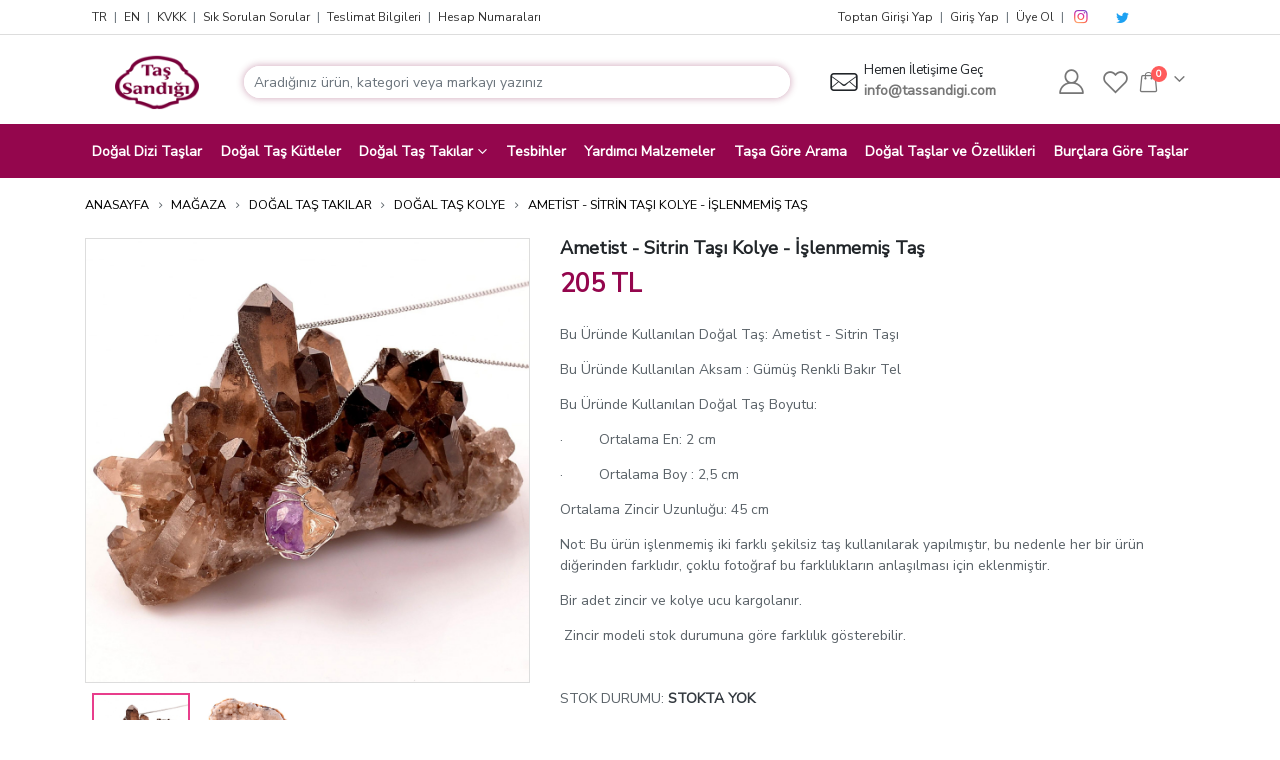

--- FILE ---
content_type: text/html; charset=UTF-8
request_url: https://tassandigi.com/ametist-sitrin-tasi-kolye-islenmemis-tas
body_size: 28889
content:
<!DOCTYPE html>
<html lang="tr" dir="ltr">
    <head>
        <meta charset="utf-8">
        <meta http-equiv="X-UA-Compatible" content="IE=edge">
        <meta name="viewport" content="width=device-width, initial-scale=1, maximum-scale=1.0, user-scalable=no, shrink-to-fit=no">
        <meta http-equiv="content-language" content="tr"/>
        <title>Ametist - Sitrin Taşı Kolye - İşlenmemiş Taş - Taş Sandığı</title>
		
		
		            <meta name="description" content="Ametist - Sitrin Taşı Kolye - İşlenmemiş Taş, Bu Üründe Kullanılan Doğal Taş: Ametist &#8211; Sitrin Taşı Bu Üründe Kullanılan Aksam : Gümüş Renkli Bakır Tel Bu Üründe Kullanılan Doğal Taş Boyutu: · O"/>
				
		            <meta name="keywords" content="ametist - sitrin taşı, ametist - sitrin taşı sitrin, ametist - sitrin taşı taşı, ametist - sitrin taşı kolye, ametist - sitrin taşı -, ametist - sitrin taşı işlenmemiş, ametist - sitrin taşı taş, ametist - sitrin taşı kolye , ametist - sitrin taşı kolye - işlenmemiş taş"/>
            <meta name="Abstract" content="ametist - sitrin taşı, ametist - sitrin taşı sitrin, ametist - sitrin taşı taşı, ametist - sitrin taşı kolye, ametist - sitrin taşı -, ametist - sitrin taşı işlenmemiş, ametist - sitrin taşı taş, ametist - sitrin taşı kolye , ametist - sitrin taşı kolye - işlenmemiş taş"/>
		        <meta name="classification" content="Ametist  Sitrin Taşı Kolye  İşlenmemiş Taş "/>
        <meta name="subject" content="Ametist  Sitrin Taşı Kolye  İşlenmemiş Taş "/>
        <meta name="distribution" content="Global"/>
        <meta name="google-site-verification" content="UTYQJIXjqTCzZYMmbQhm0iOleb353-zEFllf1Y7gbPw"/>
		            <meta name="robots" content="all"/>
            <meta name="robots" content="index, follow"/>
            <meta name="robots" content="max-snippet:-1, max-image-preview:large, max-video-preview:-1"/>
		        <meta name="revisit-after" content="1 days"/>
        <meta name="country" content="Türkiye"/>
        <meta name="Language" content="Turkish"/>
        <meta name="Author" content="Taş Sandığı"/>
        <meta name="Copyright" content="Taş Sandığı"/>
        <link rel="canonical" href="https://tassandigi.com/ametist-sitrin-tasi-kolye-islenmemis-tas"/>
				        <meta property="og:title" content="Ametist - Sitrin Taşı Kolye - İşlenmemiş Taş - Taş Sandığı"/>
        <meta property="og:locale" content="tr_TR"/>
        <meta property="og:type" content="website"/>
        <meta property="og:description" content="Bu Üründe Kullanılan Doğal Taş: Ametist &#8211; Sitrin Taşı Bu Üründe Kullanılan Aksam : Gümüş Renkli Bakır Tel Bu Üründe Kullanılan Doğal Taş Boyutu: · Ortalama En:2 cm · Ortalama Boy :2,5 cm Ortalama Zincir Uzunluğu: 45 cm Not: Bu ürün işlenmemiş iki farklı şekilsiz taş kullanılarak yapılmıştır, bu nedenle her bir ürün diğerinden farklıdır, [&hellip;]"/>
        <meta property="og:url" content="https://tassandigi.com/ametist-sitrin-tasi-kolye-islenmemis-tas"/>
        <meta property="og:image" content="https://cdn.tassandigi.com//2022/02/ametist-sitrin-tasi-kolye-islenmemis-tas-5564.jpg"/>
        <meta property="og:site_name" content="Taş Sandığı"/>
        <meta name="twitter:card" content="summary_large_image"/>
        <meta name="twitter:title" content="Ametist - Sitrin Taşı Kolye - İşlenmemiş Taş - Taş Sandığı"/>
        <meta name="twitter:description" content="Bu Üründe Kullanılan Doğal Taş: Ametist &#8211; Sitrin Taşı Bu Üründe Kullanılan Aksam : Gümüş Renkli Bakır Tel Bu Üründe Kullanılan Doğal Taş Boyutu: · Ortalama En:2 cm · Ortalama Boy :2,5 cm Ortalama Zincir Uzunluğu: 45 cm Not: Bu ürün işlenmemiş iki farklı şekilsiz taş kullanılarak yapılmıştır, bu nedenle her bir ürün diğerinden farklıdır, [&hellip;]"/>
        <meta name="twitter:image" content="https://cdn.tassandigi.com//2022/02/ametist-sitrin-tasi-kolye-islenmemis-tas-5564.jpg"/>
        <meta itemprop="name" content="Ametist - Sitrin Taşı Kolye - İşlenmemiş Taş - Taş Sandığı"/>
        <meta itemprop="description" content="Bu Üründe Kullanılan Doğal Taş: Ametist &#8211; Sitrin Taşı Bu Üründe Kullanılan Aksam : Gümüş Renkli Bakır Tel Bu Üründe Kullanılan Doğal Taş Boyutu: · Ortalama En:2 cm · Ortalama Boy :2,5 cm Ortalama Zincir Uzunluğu: 45 cm Not: Bu ürün işlenmemiş iki farklı şekilsiz taş kullanılarak yapılmıştır, bu nedenle her bir ürün diğerinden farklıdır, [&hellip;]"/>
        <meta itemprop="image" content="https://cdn.tassandigi.com//2022/02/ametist-sitrin-tasi-kolye-islenmemis-tas-5564.jpg"/>
        <link rel="icon" href="/favicon.ico">
        <link rel="preconnect" href="//cdn.tassandigi.com/">
        <link rel="dns-prefetch" href="//cdn.tassandigi.com/">
        <link rel='preconnect' href='https://tassandigi.com'/>
        <link rel="preconnect" href="https://fonts.googleapis.com">
        <link rel="preconnect" href="https://fonts.gstatic.com" crossorigin>
        <link rel="preload" href="https://tassandigi.com/templates/tassandigi/assets/images/loading.webp" as="image">
        <link rel="preload" href="https://tassandigi.com/templates/tassandigi/assets/images/logo.png" as="image">
				
												        <link rel="preload stylesheet" href="https://tassandigi.com/templates/tassandigi/assets/css/bundle.min.ff07fec168e65adc63b4e4e80b5881e4.css?v=2.1.39" as="style" type="text/css">

        <link rel="preload" href="https://tassandigi.com/templates/tassandigi/assets/vendor/porto-icons2/porto.woff2" as="font" type="font/woff2" crossorigin>
        <link rel="preload stylesheet" href="https://tassandigi.com/templates/tassandigi/assets/vendor/porto-icons2/porto-icon.css" as="style" type="text/css" crossorigin>
							    		        <!--    -->        <link rel="preload" href="https://tassandigi.com/templates/tassandigi/assets/js/bundle.min.f2dcf4b74307be04c2967df1e15935be.js" as="script" type="text/javascript">
        <script>
            window.dataLayer = window.dataLayer || [];
        </script>
        
        <!-- Google Tag Manager -->
        <!--    <script>(function(w,d,s,l,i){w[l]=w[l]||[];w[l].push({'gtm.start':-->
        <!--                new Date().getTime(),event:'gtm.js'});var f=d.getElementsByTagName(s)[0],-->
        <!--            j=d.createElement(s),dl=l!='dataLayer'?'&l='+l:'';j.async=true;j.src=-->
        <!--            'https://www.googletagmanager.com/gtm.js?id='+i+dl;f.parentNode.insertBefore(j,f);-->
        <!--        })(window,document,'script','dataLayer','GTM-KXNK9TT');</script>-->
        <!-- End Google Tag Manager -->
    </head>
    <body class="layout-tassandigi">
        <noscript>
            <iframe src="https://www.googletagmanager.com/ns.html?id=GTM-KXNK9TT"
                    height="0" width="0" style="display:none;visibility:hidden"></iframe>
        </noscript>
        <div class="main-wrapper">
            <header>
                <div class="header-top-bar">
                    <div class="container">
                        <div class="d-flex align-items-center justify-content-between">
                            <div class="d-flex align-items-center justify-content-start htb-menu">
                                <a href="https://tassandigi.com/" data-lang="tr" class="lang-switcher mx-2 font-size-12">TR
                                </a>
                                <small class="text-muted">|</small>
                                <a href="https://tassandigi.com/en" data-lang="en" class="lang-switcher mx-2 font-size-12">EN
                                </a>
                                <small class="text-muted">|</small>
                                <a href="https://tassandigi.com/gizlilik-politikasi-kisisel-verilerin-korunmasi-ve-cerez-cookie-kullanimi-ilkeleri" class="mx-2 font-size-12">KVKK</a>
                                <small class="text-muted">|</small>
                                <a href="https://tassandigi.com/sik-sorulan-sorular" class="mx-2 font-size-12">Sık Sorulan Sorular</a>
                                <small class="text-muted">|</small>
                                <a href="https://tassandigi.com/teslimat-bilgileri" class="mx-2 font-size-12">Teslimat Bilgileri</a>
                                <small class="text-muted">|</small>
                                <a href="https://tassandigi.com/hesap-numaralari" class="mx-2 font-size-12">Hesap Numaraları</a>
								                            </div>
                            <div class="d-flex align-items-center justify-content-start">
								                                    <a href="https://toptan.tassandigi.com" class="mx-2 font-size-12"> Toptan Girişi Yap</a>
                                    <small class="text-muted">|</small>
                                    <a href="https://tassandigi.com/giris-yap" class="mx-2 font-size-12"> Giriş Yap</a>
                                    <small class="text-muted">|</small>
                                    <a href="https://tassandigi.com/giris-yap" class="main-purple-color mx-2 font-size-12"> Üye Ol</a>
								                                <small class="text-muted mr-2">|</small>
                                <a href="https://www.instagram.com/tassandigi" target="_blank" rel="nofollow" class="mr-1">
                                    <i class="porto porto-icon-instagram font-size-16"
                                       style="background: radial-gradient(circle at 30% 107%, #fdf497 0%, #fdf497 5%, #fd5949 45%, #d6249f 60%, #285AEB 90%);-webkit-background-clip: text;background-clip: text;-webkit-text-fill-color: transparent;"></i>
                                </a>
                                <a href="https://www.youtube.com/@tassandigi" target="_blank" rel="nofollow" class="mr-1">
                                    <i class="svg-icon font-size-14">
                                        <svg xmlns="http://www.w3.org/2000/svg" xmlns:xlink="http://www.w3.org/1999/xlink" version="1.1" id="Layer_1" x="0px" y="0px"
                                             viewBox="0 0 461.001 461.001" style="enable-background:new 0 0 461.001 461.001;" xml:space="preserve"><g>
                                                <path style="fill:#F61C0D;"
                                                      d="M365.257,67.393H95.744C42.866,67.393,0,110.259,0,163.137v134.728 c0,52.878,42.866,95.744,95.744,95.744h269.513c52.878,0,95.744-42.866,95.744-95.744V163.137 C461.001,110.259,418.135,67.393,365.257,67.393z M300.506,237.056l-126.06,60.123c-3.359,1.602-7.239-0.847-7.239-4.568V168.607 c0-3.774,3.982-6.22,7.348-4.514l126.06,63.881C304.363,229.873,304.298,235.248,300.506,237.056z"/>
                                            </g></svg>
                                    </i>
                                </a>
                                <a href="https://www.twitter.com/tas_sandigi" target="_blank" rel="nofollow" class="mr-1">
                                    <i class="porto porto-icon-twitter font-size-14" style="color: #1DA1F2"></i>
                                </a>
                                <a href="https://www.linkedin.com/in/tassandigi" target="_blank" rel="nofollow" class="mr-1">
                                    <i class="svg-icon font-size-14">
                                        <svg xmlns="http://www.w3.org/2000/svg" xmlns:xlink="http://www.w3.org/1999/xlink" version="1.1" id="Layer_1" x="0px" y="0px"
                                             viewBox="0 0 291.319 291.319" style="enable-background:new 0 0 291.319 291.319;" xml:space="preserve"><g>
                                                <path style="fill:#0E76A8;"
                                                      d="M145.659,0c80.45,0,145.66,65.219,145.66,145.66s-65.21,145.659-145.66,145.659S0,226.1,0,145.66 S65.21,0,145.659,0z"/>
                                                <path style="fill:#FFFFFF;"
                                                      d="M82.079,200.136h27.275v-90.91H82.079V200.136z M188.338,106.077 c-13.237,0-25.081,4.834-33.483,15.504v-12.654H127.48v91.21h27.375v-49.324c0-10.424,9.55-20.593,21.512-20.593 s14.912,10.169,14.912,20.338v49.57h27.275v-51.6C218.553,112.686,201.584,106.077,188.338,106.077z M95.589,100.141 c7.538,0,13.656-6.118,13.656-13.656S103.127,72.83,95.589,72.83s-13.656,6.118-13.656,13.656S88.051,100.141,95.589,100.141z"/>
                                            </g></svg>
                                    </i>
                                </a>
                                <a href="https://tr.pinterest.com/tassandigi" target="_blank" rel="nofollow" class="mr-1">
                                    <i class="svg-icon font-size-14">
                                        <svg xmlns="http://www.w3.org/2000/svg" xmlns:xlink="http://www.w3.org/1999/xlink" version="1.1" id="Capa_1" x="0px" y="0px"
                                             viewBox="0 0 112.198 112.198" style="enable-background:new 0 0 112.198 112.198;" xml:space="preserve"><g>
                                                <circle style="fill:#CB2027;" cx="56.099" cy="56.1" r="56.098"/>
                                                <g>
                                                    <path style="fill:#F1F2F2;"
                                                          d="M60.627,75.122c-4.241-0.328-6.023-2.431-9.349-4.45c-1.828,9.591-4.062,18.785-10.679,23.588 c-2.045-14.496,2.998-25.384,5.34-36.941c-3.992-6.72,0.48-20.246,8.9-16.913c10.363,4.098-8.972,24.987,4.008,27.596 c13.551,2.724,19.083-23.513,10.679-32.047c-12.142-12.321-35.343-0.28-32.49,17.358c0.695,4.312,5.151,5.621,1.78,11.571 c-7.771-1.721-10.089-7.85-9.791-16.021c0.481-13.375,12.018-22.74,23.59-24.036c14.635-1.638,28.371,5.374,30.267,19.14 C85.015,59.504,76.275,76.33,60.627,75.122L60.627,75.122z"/>
                                                </g>
                                            </g></svg>
                                    </i>
                                </a>
                                <a href="https://www.facebook.com/tassandigicom" target="_blank" rel="nofollow" class="mr-1">
                                    <i class="svg-icon font-size-14">
                                        <svg xmlns="http://www.w3.org/2000/svg" xmlns:xlink="http://www.w3.org/1999/xlink" version="1.1" id="Layer_1" x="0px" y="0px"
                                             viewBox="0 0 291.319 291.319" style="enable-background:new 0 0 291.319 291.319;" xml:space="preserve"><g>
                                                <path style="fill:#3B5998;"
                                                      d="M145.659,0c80.45,0,145.66,65.219,145.66,145.66c0,80.45-65.21,145.659-145.66,145.659 S0,226.109,0,145.66C0,65.219,65.21,0,145.659,0z"/>
                                                <path style="fill:#FFFFFF;"
                                                      d="M163.394,100.277h18.772v-27.73h-22.067v0.1c-26.738,0.947-32.218,15.977-32.701,31.763h-0.055 v13.847h-18.207v27.156h18.207v72.793h27.439v-72.793h22.477l4.342-27.156h-26.81v-8.366 C154.791,104.556,158.341,100.277,163.394,100.277z"/>
                                            </g></svg>
                                    </i>
                                </a>
                            </div>
                        </div>
                    </div>
                </div>
                <div class="header-main-bar ">
                    <div class="">
                        <div class="container py-3">
                            <div class="d-flex align-items-center justify-content-between">
                                <a href="#" id="menu-toggle-bar" class="float-right" aria-label="Mobil Menu">
                                    <span class="line"></span>
                                    <span class="line"></span>
                                    <span class="line"></span>
                                </a>
                                <a href="https://tassandigi.com/" class="header-logo-wrapper col-sm-4 col-md-1 col-lg-1 pr-2 pl-0 col-auto">
                                    <img src="https://tassandigi.com/templates/tassandigi/assets/images/logo.png" width="85"
                                         height="56" alt="Taş Sandığı Logo">

                                </a>
                                <div class="header-search-wrapper col-xl-6 col-lg-6 col-md-12 w-100 pl-2 pr-0">
                                    <div class="main-search">
                                        <form action="https://tassandigi.com/ara" method="GET" role="search" class="" data-limit="20" data-featured="" data-featured_limit="10">
                                            <div class="input-group ">
                                                <input type="text" placeholder="Aradığınız ürün, kategori veya markayı yazınız"
                                                       class="form-control search__input py-3" autocomplete="off" name="keyword"
                                                       style="border-radius: 25px">
                                                <div class="input-group-append " style="position: absolute;right: 0; z-index: 2">
                                                    <i class="porto porto-icon-search mr-3" style="margin-left:10px;"></i>
                                                </div>
                                            </div>
                                        </form>
                                        <div class="searchbox-wrapper"></div>
                                    </div>
                                </div>
                                <div class="header-contact-wrapper px-2">
                                    <div class="d-flex flex-row w-100">
                                        <div class="col px-0">
                                            <i class="porto porto-icon-envelope font-size-28"></i>
                                        </div>
                                        <div class="col px-1 header-info ">
                                            <div class="d-flex flex-column">
                                                <div class="font-size-13 pb-0">
													Hemen İletişime Geç                                                </div>
                                                <a href="mailto:info@tassandigi.com" class="font-weight-bold text-mid-dark" target="_blank">
                                                    info@tassandigi.com
                                                </a>
                                            </div>

                                        </div>
                                    </div>
                                </div>
                                <div class="header-action-buttons d-flex align-content-center align-items-center ">
                                    <a href="https://www.instagram.com/tassandigi/" target="_blank" class="hab-icon-button px-2 text-mid-dark" aria-label="Instagram">
                                        <i class="porto porto-icon-instagram font-size-25 d-none-desktop"></i>
                                    </a>
                                    <a href="https://tassandigi.com/hesabim" class="hab-icon-button px-2 text-mid-dark"  aria-label="Hesabım">
                                        <i class="porto porto-icon-user-2 font-size-25 "></i>
                                    </a>
                                    <a href="https://tassandigi.com/hesabim#favorilerim" class="hab-icon-button px-2 text-mid-dark"  aria-label="Favorilerim">
                                        <i class="porto porto-icon-wishlist-2 font-size-25"></i>
                                    </a>
                                    <div class="mini-cart minicart-arrow-alt text-mid-dark">
                                        <div class="cart-head">
                                            <span class="cart-icon">
                                                <i class="minicart-icon porto-icon-bag-2"></i>
                                                <span class="cart-items">0</span>
                                            </span>
                                            <span class="cart-items-text">0ürün</span>
                                        </div>
                                        <div class="cart-popup" style="opacity: 1;">
                                            <div class="cart-content">

                                                <div class="total-count text-mid-dark d-flex align-items-center">
                                                    <span>0Ürün </span>

                                                    <div class="d-flex justify-content-end ml-auto  ">
                                                        <a class="text-mid-dark ml-auto text-sm mr-2 mr-lg-3 " id="clearCartBtn" style="font-weight: 300"
                                                           href="">Sepeti Boşalt</a>
                                                        <a class="text-mid-dark ml-auto" href="/sepetim">SEPETİM</a>
                                                    </div>

                                                </div>
                                                <ul class="cart-list product-list-widget scrollbar-inner pr-2">
													                                                        <li class=" empty text-mid-dark">
															Sepetinizde ürün bulunmuyor.                                                        </li>
													
                                                </ul>
												                                            </div>
                                        </div>
                                    </div>

                                </div>
                            </div>
                        </div>
                        <div class="header-nav-bar">
                            <div class="container d-flex align-items-center justify-content-center">
                                <div class="logo-wrapper-sticky">
                                    <a href="/" class="header-logo-wrapper col-sm-4 col-md-1 col-lg-1 pr-2 pl-0">
                                        <img src="https://tassandigi.com/templates/tassandigi/assets/images/logo.png" alt="Taş Sandığı Logo" style="max-width: 4rem">
                                    </a>
                                </div>
                                <ul class="col px-0 list-unstyled header-nav-menu show-arrow   d-flex align-items-center justify-content-between">
																					                                                <li class="mx-2">
                                                    <a href="https://tassandigi.com/dogal-dizi-taslar">Doğal Dizi Taşlar</a>
                                                </li>
																					
																					                                                <li class="mx-2">
                                                    <a href="https://tassandigi.com/dogal-tas-kutleler">Doğal Taş Kütleler</a>
                                                </li>
																					
																					                                                <li class="mx-2 menu-item-has-children has-sub narrow sub-ready">
                                                    <a href="https://tassandigi.com/dogal-tas-takilar">Doğal Taş Takılar</a>
                                                    <div class="popup" style="display: block;">
                                                        <div class="inner" style="">
                                                            <ul class="sub-menu">
																                                                                    <li class="menu-item">
                                                                        <a href="https://tassandigi.com/dogal-tas-kolye">
																			Doğal Taş Kolye                                                                        </a>
                                                                    </li>
																
																                                                                    <li class="menu-item">
                                                                        <a href="https://tassandigi.com/dogal-tas-bileklik">
																			Doğal Taş Bileklik                                                                        </a>
                                                                    </li>
																
																                                                                    <li class="menu-item">
                                                                        <a href="https://tassandigi.com/dogal-tas-yuzuk">
																			Doğal Taş Yüzük                                                                        </a>
                                                                    </li>
																
																                                                                    <li class="menu-item">
                                                                        <a href="https://tassandigi.com/dogal-tas-kupe">
																			Doğal Taş Küpe                                                                        </a>
                                                                    </li>
																
																                                                            </ul>
                                                        </div>
                                                    </div>
                                                </li>
											
																					
																					                                                <li class="mx-2">
                                                    <a href="https://tassandigi.com/tesbihler">Tesbihler</a>
                                                </li>
																					
																					                                                <li class="mx-2">
                                                    <a href="https://tassandigi.com/yardimci-malzemeler">Yardımcı Malzemeler</a>
                                                </li>
																					
										
                                    <li class="mx-2">
                                        <a href="/magaza">Taşa Göre Arama</a>
                                    </li>
                                    <li class="mx-2">
                                        <a href="/dogal-taslar-ve-ozellikleri">Doğal Taşlar ve Özellikleri</a>
                                    </li>
                                    <li class="mx-2">
                                        <a href="/burclara-gore-taslar">Burçlara Göre Taşlar</a>
                                    </li>
                                </ul>
                                <div class="header-action-buttons-sticky ml-1 ml-xl-2" style="min-width: 120px">
                                    <a href="https://tassandigi.com/hesabim" class="hab-icon-button text-white">
                                        <i class="porto porto-icon-user-2"></i>
                                    </a>
                                    <a href="https://tassandigi.com/hesabim#favorilerim" class="hab-icon-button text-white">
                                        <i class="porto porto-icon-wishlist-2"></i>
                                    </a>
                                    <div class="mini-cart minicart-arrow-alt">
                                        <div class="cart-head">
                                            <span class="cart-icon">
                                                <i class="minicart-icon porto-icon-bag-2"></i>
                                                <span class="cart-items">0</span>
                                            </span>
                                            <span class="cart-items-text">0ürün</span>
                                        </div>
                                        <div class="cart-popup" style="opacity: 1;">
                                            <div class="cart-content">
                                                <div class="total-count text-mid-dark d-flex align-items-center">
                                                    <span>0Ürün </span>
                                                    <a class="text-mid-dark ml-auto" href="/sepetim">SEPETİM</a>
                                                </div>
                                                <ul class="cart-list product-list-widget scrollbar-inner pr-2">
													                                                        <li class=" empty text-mid-dark">
															Sepetinizde ürün bulunmuyor.                                                        </li>
													                                                </ul>
												                                            </div>
                                        </div>
                                    </div>
                                </div>
                            </div>
                        </div>
                        <div id="mobileMenu" class="sidenav ">
                            <div class="mobile-menu">
                                <a href="#" class="closeBtn">&times;</a>
                                <ul class="list-unstyled header-nav-menu d-flex flex-column align-items-start justify-content-start">
																					                                                <li class="mx-2">
                                                    <a href="https://tassandigi.com/dogal-dizi-taslar">Doğal Dizi Taşlar</a>
                                                </li>
																					
																					                                                <li class="mx-2">
                                                    <a href="https://tassandigi.com/dogal-tas-kutleler">Doğal Taş Kütleler</a>
                                                </li>
																					
																					                                                <li class="mx-2 menu-item-has-children has-sub narrow sub-ready">
                                                    <a href="https://tassandigi.com/dogal-tas-takilar">Doğal Taş Takılar</a>

                                                    <span class="arrow"></span>

                                                    <ul class="sub-menu " style="display:none;">
		                                                                                                            <li class="menu-item">
                                                                <a href="https://tassandigi.com/dogal-tas-kolye">
					                                                Doğal Taş Kolye                                                                </a>
                                                            </li>
		                                                                                                            <li class="menu-item">
                                                                <a href="https://tassandigi.com/dogal-tas-bileklik">
					                                                Doğal Taş Bileklik                                                                </a>
                                                            </li>
		                                                                                                            <li class="menu-item">
                                                                <a href="https://tassandigi.com/dogal-tas-yuzuk">
					                                                Doğal Taş Yüzük                                                                </a>
                                                            </li>
		                                                                                                            <li class="menu-item">
                                                                <a href="https://tassandigi.com/dogal-tas-kupe">
					                                                Doğal Taş Küpe                                                                </a>
                                                            </li>
		                                                                                                    </ul>
                                                </li>
																					
																					                                                <li class="mx-2">
                                                    <a href="https://tassandigi.com/tesbihler">Tesbihler</a>
                                                </li>
																					
																					                                                <li class="mx-2">
                                                    <a href="https://tassandigi.com/yardimci-malzemeler">Yardımcı Malzemeler</a>
                                                </li>
																					
																	


                                    <li class="mx-2">
                                        <a href="/magaza">Taşa Göre Arama</a>
                                    </li>
                                    <br>

                                    <li class="mx-2">
                                        <a href="https://tassandigi.com/dogal-taslar-ve-ozellikleri">Doğal Taşlar ve Özellikleri</a>
                                    </li>
                                    <li class="mx-2">
                                        <a href="https://tassandigi.com/burclara-gore-taslar">Burçlara Göre Taşlar</a>
                                    </li>
                                    <li class="mx-2">
                                        <a href="https://tassandigi.com/cakralar"> Çakralar</a>
                                    </li>
                                    <br>
                                    <li class="mx-2">
                                        <a href="https://tassandigi.com/gizlilik-politikasi-kisisel-verilerin-korunmasi-ve-cerez-cookie-kullanimi-ilkeleri" class="mx-2 font-size-14">KVKK
                                        </a>
                                    </li>
                                    <li class="mx-2">
                                        <a href="https://tassandigi.com/sik-sorulan-sorular" class="mx-2 font-size-14">Sık Sorulan Sorular</a>
                                    </li>
                                    <li class="mx-2">
                                        <a href="https://tassandigi.com/teslimat-bilgileri" class="mx-2 font-size-14">Teslimat Bilgileri</a>
                                    </li>
                                    <li class="mx-2">
                                        <a href="https://tassandigi.com/hesap-numaralari" class="mx-2 font-size-14">Hesap Numaraları</a>
                                    </li>
									                                    <li class="mx-2">
                                        <a href="https://toptan.tassandigi.com" class="mx-2 font-size-14">Toptan Girişi Yap</a>
                                    </li>
									                                        <li class="mx-2">
                                            <a href="https://tassandigi.com/giris-yap" class="mx-2 font-size-14">
                                                <i class="fa fa-sign-in-alt"></i> Giriş Yap</a>
                                        </li>
                                        <li class="mx-2">
                                            <a href="https://tassandigi.com/giris-yap#uye-ol" class="main-purple-color mx-2 font-size-14">
                                                <i class="fa fa-user"></i> Üye Ol</a>
                                        </li>
									                                </ul>
                            </div>
                        </div>
                    </div>
                </div>
            </header>


<link rel="preload" fetchpriority="high" href="https://cdn.tassandigi.com/resized/am/ametist-sitrin-tasi-kolye-islenmemis-tas-5564_xl.jpg" as="image">

<div class="container h-100">
	
<section class="breadcrumb p-0 mt-2 mt-xl-3">
    <ul class="list-unstyled d-flex align-items-center align-content-center ">
                    <li class="pr-2"><a href="https://tassandigi.com">
                                            ANASAYFA                                    </a></li>
                            <li class="pr-2 d-flex main-purple-color"><i class="porto porto-icon-chevron-right"></i></li>
                                <li class="pr-2"><a href="https://tassandigi.com/magaza">
                                            MAĞAZA                                    </a></li>
                            <li class="pr-2 d-flex main-purple-color"><i class="porto porto-icon-chevron-right"></i></li>
                                <li class="pr-2"><a href="https://tassandigi.com/dogal-tas-takilar">
                                            Doğal Taş Takılar                                    </a></li>
                            <li class="pr-2 d-flex main-purple-color"><i class="porto porto-icon-chevron-right"></i></li>
                                <li class="pr-2"><a href="https://tassandigi.com/dogal-tas-kolye">
                                            Doğal Taş Kolye                                    </a></li>
                            <li class="pr-2 d-flex main-purple-color"><i class="porto porto-icon-chevron-right"></i></li>
                                <li class="pr-2"><a href="https://tassandigi.com/ametist-sitrin-tasi-kolye-islenmemis-tas">
                                            Ametist - Sitrin Taşı Kolye - İşlenmemiş Taş                                    </a></li>
                        </ul>
</section>
    <section class="product-detail-wrapper h-100">
        <div class="row">
            <div class="col-md-5 h-100 py-2">
                <div class="slick-slider " id="product-detail-main-slider">
					                            <div class="slick-item pd-image-item zoom" data-zoom-img="https://cdn.tassandigi.com/resized/am/ametist-sitrin-tasi-kolye-islenmemis-tas-5564_xl.jpg" style="max-height: 500px;cursor: zoom-in">
								
								                                    <img src="https://cdn.tassandigi.com/resized/am/ametist-sitrin-tasi-kolye-islenmemis-tas-5564_xl.jpg" alt="Ametist - Sitrin Taşı Kolye - İşlenmemiş Taş" title="Ametist - Sitrin Taşı Kolye - İşlenmemiş Taş" loading="eager">
								                            </div>
						                            <div class="slick-item pd-image-item zoom" data-zoom-img="https://cdn.tassandigi.com/resized/am/ametist-sitrin-tasi-kolye-islenmemis-tas-5567_xl.jpg" style="max-height: 500px;cursor: zoom-in">
								
								                                    <img src="https://tassandigi.com/templates/tassandigi/assets/images/loading.webp" data-src="https://cdn.tassandigi.com/resized/am/ametist-sitrin-tasi-kolye-islenmemis-tas-5567_xl.jpg" alt="Ametist - Sitrin Taşı Kolye - İşlenmemiş Taş"  title="Ametist - Sitrin Taşı Kolye - İşlenmemiş Taş" loading="lazy" class="lazy-load">
								                            </div>
						                </div>
                <div class=" slick-slider h-100" id="product-detail-main-slider-nav">
					                            <div class="slick-item px-2">
                                <img src="https://tassandigi.com/templates/tassandigi/assets/images/loading.webp" data-src="https://cdn.tassandigi.com/resized/am/ametist-sitrin-tasi-kolye-islenmemis-tas-5564_xl.jpg" alt="Ametist - Sitrin Taşı Kolye - İşlenmemiş Taş" title="Ametist - Sitrin Taşı Kolye - İşlenmemiş Taş" loading="lazy" class="lazy-load" width="100" height="100" style="width: 100px; height:100px;object-fit: cover">
                            </div>
						                            <div class="slick-item px-2">
                                <img src="https://tassandigi.com/templates/tassandigi/assets/images/loading.webp" data-src="https://cdn.tassandigi.com/resized/am/ametist-sitrin-tasi-kolye-islenmemis-tas-5567_xl.jpg" alt="Ametist - Sitrin Taşı Kolye - İşlenmemiş Taş" title="Ametist - Sitrin Taşı Kolye - İşlenmemiş Taş" loading="lazy" class="lazy-load" width="100" height="100" style="width: 100px; height:100px;object-fit: cover">
                            </div>
						                </div>
            </div>
            <div class="col-md-7 py-2">
                <h1 class="font-size-18 font-weight-bold product-name"> Ametist - Sitrin Taşı Kolye - İşlenmemiş Taş</h1>
                <div class="font-size-25 font-weight-bold main-purple-color product-price"> 205 TL</div>
                <div class="product-description mt-4">
					<P><SPAN><FONT>Bu Üründe Kullanılan Doğal Taş: Ametist - Sitrin Taşı</FONT></SPAN></P><SPAN>
<P><SPAN><FONT>Bu Üründe Kullanılan Aksam : Gümüş Renkli Bakır Tel</FONT></SPAN></P><?xml:namespace prefix = "o" ns = "urn:schemas-microsoft-com:office:office" /><o></o:p></SPAN>
<P><SPAN><FONT><FONT>Bu Üründe Kullanılan Doğal Taş Boyutu: <o></o:p></FONT></FONT></SPAN></P>
<P><FONT><FONT><SPAN><SPAN>·<SPAN><FONT>&nbsp;&nbsp;&nbsp;&nbsp;&nbsp;&nbsp;&nbsp;&nbsp; </FONT></SPAN></SPAN></SPAN><SPAN>Ortalama En:&nbsp;2 cm<o></o:p></SPAN></FONT></FONT></P>
<P><FONT><FONT><SPAN><SPAN>·<SPAN><FONT>&nbsp;&nbsp;&nbsp;&nbsp;&nbsp;&nbsp;&nbsp;&nbsp; </FONT></SPAN></SPAN></SPAN><SPAN>Ortalama Boy :&nbsp;2,5 cm<o></o:p></SPAN></FONT></FONT></P>
<P><SPAN><FONT><FONT>Ortalama Zincir Uzunluğu: 45 cm <o></o:p></FONT></FONT></SPAN></P>
<P><SPAN><FONT>Not: Bu ürün işlenmemiş iki farklı şekilsiz taş kullanılarak yapılmıştır, bu nedenle her bir ürün diğerinden farklıdır, çoklu fotoğraf bu farklılıkların anlaşılması için eklenmiştir.</FONT></SPAN></P>
<P><SPAN><FONT>Bir adet zincir ve kolye ucu kargolanır.</FONT></SPAN></P>
<P><SPAN><FONT><FONT><SPAN>&nbsp;</SPAN>Zincir modeli stok durumuna göre farklılık gösterebilir.<o></o:p></FONT></FONT></SPAN></P>                    <!--	                -->                </div>
                <div class="product-meta mt-5">
					                        <p class="font-size-14 stock-quantity-wrapper">STOK DURUMU: <span class="text-dark font-weight-bold">STOKTA YOK</span>
                        </p>
					                    <p class="font-size-14 stock-code ">STOK KODU: <span class="text-dark font-weight-bold"> TS622220</span></p>
                </div>
								
									                        <small class="d-block text-muted mb-2">Bu ürün stoklarda bulunmamaktadır. Stoklara geldiği zaman e-posta ile bilgilendirilmek için <b>Gelince Haber Ver</b> butonuna basabilirsiniz.</small>
                        <button class="btn btn-main-purple add-to-broadcast-btn mr-2 text-white btn-lg" data-id="product_148261" data-variant-id=""><i
                                    class="porto porto-icon-country"></i> Gelince Haber Ver</button>
									                <!--                --><!-- -->
				            </div>
    </section>
    <section class="mt-3 product-additional-information">
        <ul class="nav nav-tabs">
			                <li class="nav-item ">
                    <a href="#p1" data-toggle="tab" aria-expanded="false" class="nav-link">
                        <span class="">Açıklama</span>
                    </a>
                </li>
						                <li class="nav-item">
                    <a href="#p2" data-toggle="tab" aria-expanded="false" class="nav-link ">
                        <span class="">Ek Bilgi</span>
                    </a>
                </li>
			            <li class="nav-item">
                <a href="#p3" data-toggle="tab" aria-expanded="false" class="nav-link ">
                    <span class="">İnceleme </span>
                </a>
            </li>
            <li class="nav-item">
                <a href="#p4" data-toggle="tab" aria-expanded="true" class="nav-link active ">
                    <span class="">Teslimat & Kargo</span>
                </a>
            </li>
            <li class="nav-item">
                <a href="#p5" data-toggle="tab" aria-expanded="false" class="nav-link">
                    <span class="">Ödeme Yöntemleri</span>
                </a>
            </li>
        </ul>
        <div class="tab-content border-0 p-0">
			                <div role="tabpanel" class="tab-pane" id="p1">
                    <div class="panel panel-default">
                        <div class="panel-heading">
                            <h4 class="panel-title">
                                <a data-toggle="collapse" data-parent=".tab-pane" href="#collapseOne">
									Açıklama                                </a>
                            </h4>
                        </div>
                        <div id="collapseOne" class="panel-collapse collapse">
                            <div class="panel-body">
                                <div class="py-3 border-0">
									Aynı Gün Kargo                                </div>
                            </div>
                        </div>
                    </div>
                </div>
						                <div role="tabpanel" class="tab-pane" id="p2">
                    <div class="panel panel-default">
                        <div class="panel-heading">
                            <h4 class="panel-title">
                                <a data-toggle="collapse" data-parent=".tab-pane" href="#collapseTwo">
									Ek Bilgi                                </a>
                            </h4>
                        </div>
                        <div id="collapseTwo" class="panel-collapse collapse">
                            <div class="panel-body">
                                <div class="py-3 border-0">
                                    <div class="table-responsive">
                                        <table class="table table-striped">
                                            <tbody>
												                                                    <tr>
                                                        <th class="text-muted"> İşlem Tipi</th>
                                                        <td>
																																																																																																																																																																																																																																																																																																																																																																																																																																																																																																																					Ham Taş																																																																																																									                                                        </td>
                                                    </tr>
												                                                    <tr>
                                                        <th class="text-muted"> Taş</th>
                                                        <td>
																																																																																																																																																																																																																																																																																																																																																																																																																																																																																																																																																																																																																																																																																																																																																																																																																																																																																																																																																																																																																																																																																																																																																																																																																																																																																																																																																																																																																																																																																																																																																																																																																																																																																																																																																																																																																																																																																																																																																																																																																																																																																																																																																																																																																																																																																																																																																																																																																																																																																																																																																																																																																																																																																																																																																																																																																																																																																																																																																																																																																																																																																																																																																																																																																																																																																																																																																																																																																																																																																																																																																																																																																																																																																																																																																																																																																																																																																																																																																																																																																																																																																																																																																																																																																																																																																																																																																																																																																																																																																																																																																																																																																																																																																																																																																																																																																																																																																																																																																																																																																																																																																																																																																																																																																																																																																																																																																																																																																																																																																																																																																																																																																																																																																																																																																																																																																																																																																																																																																																																																																																																																																																																																																																																																																																																																																																																																																																																																																																																																																																																																																																																																																																																																																																																																																																																																																																																																																																																																																																																																																																																																																																																																																																										                                                                                <a href="ametist-tasi" target="_blank">  Ametist Taşı</a>
																																																																																																																																																																																																																																																																																																																																																																																																																																																																																																																																																																																																																																																																																																																																																																																																																																																																																																																																																																																																																																																																																																																																																																																																																																																																																																																																																																																																																																																																																																																																																																																																																																																																																																																																																																																																																																																																																																																																																																																																																																																																																																																																																																																																																																																																																																																																																																																																																																																																																																																																																																																																																																																																																																																																																																																																																																																																																																																																																																																																																																																																																																																																																																																																																																																																																																																																																																																																																																																																																																																																																																																																																																																																																																																																																																																																																																																																																																																																																																																																																																																																																																																																																																																																																																																																																																																																																																																																																																																																																																																																																																																																																																																																																																																																																																																																																																																																																																																																																																																																																																																																																																																																																																																																																																																																																																																																																																																																																																																																																																																																																																																																																																																																																																																																																																																																																																																																																																																																																																																																																																																																																																																																											                                                                                <a href="sitrin-tasi" target="_blank">  Sitrin Taşı</a>
																																																																																																																																																																																																																																																																																																																																																																																																																																																																																																																																																																																																																																																																																																																																																																																																																																																																																																																																																																																																																																																																																																																																																																																																																																																																																																																																																																																																																																																																																																																																																																																																																																																																																																																																																																																																																																																																																																																																																																																																																																																																																																																																																																																																																																																																																																																																																																																																																																																																																																																																																																																																																																																																																																																																																																																																																																																																																																																																																																																																																																																																																																																																																																																																																																																																																																																																																																																																																																																																																																																																																																																																																																																																																																																																																																																																																																																																																																																																																																																																																																																																																																																																																																																																																																																																																																                                                        </td>
                                                    </tr>
												                                                    <tr>
                                                        <th class="text-muted"> Malzeme</th>
                                                        <td>
																																																																																																																																																																																																																																																																																																																																																																																																																																																																																																																																																																																																																																																																																																																																																																																																																																																																																																																																																																																																																																																																																																																																														Dayanıklı Metal																																																																																																																																																																																																																																																																																																																																																																																																																																																																																																																																																																																																																																																																																																																																																																																																																																																																																																																																																																																																																																																																																																																																																																																																																																																																																																																																																																																																																																																																																																																																																																																																																																																																																																																																																																																																																																																																																																																																																																																																																																																																																																																																																																																																																																																																																																																																																																																																																																																																																																																																																																																																																																																																																																																																																																																																																																																																																																																																																																																																																																																																																																																												                                                        </td>
                                                    </tr>
												                                                    <tr>
                                                        <th class="text-muted"> Alt Kategoriler</th>
                                                        <td>
																																																																																																																																																																																																																																																																																																																																																																																																																																																																																																																																																																																																			Kolye																																																																																																																																																																																																																																																																																																																																																																																																																																																																																																																																																																																																																																																																																																																																																																																																																																																																																																																																																																																																																																																																																																																																																																																																																																																																																																																																																																																																																																																																																																																																																																																																																																																																																																																																																																																																																																																																																																																																																																																																																																																																																																																																																																																																																																																																																																																																																																																																																																																																																																																																																																																																																																																																																																																																																																																																																																																																																																																																																																																																																																																																																																																																																																																																																																																																																																																																																																																																																																																																																																																																																																																																																																																																																																																																																																																																																																																																																																																																																																																																																																																																																																																																																																																																																																																																																																																																																																																																			                                                        </td>
                                                    </tr>
												                                            </tbody>
                                        </table>
                                    </div>
                                </div>
                            </div>
                        </div>
                    </div>
                </div>
			            <div role="tabpanel" class="tab-pane" id="p3">
                <div class="panel panel-default">
                    <div class="panel-heading">
                        <h4 class="panel-title">
                            <a data-toggle="collapse" data-parent=".tab-pane" href="#collapseThree">İnceleme </a>
                        </h4>
                    </div>
                    <div id="collapseThree" class="panel-collapse collapse mb-3">
						    <div class="panel-body">
        <div class="py-3 border-0">
            <div class="questions-wrapper">
                <div class="qa-list bg-white">
                                            <div class="alert alert-info text-center"><i class="fa fa-exclamation-triangle"></i> Henüz hiçbir inceleme bulunmamaktadır.</div>
                                    </div>
            </div>
        </div>
        <div class="make-question-wrapper d-flex">
            <a href="#" class="btn btn-main-purple ask-question-btn mx-auto">İnceleme Yap <span class="font-size-11"> <i class="porto porto-icon-plus"></i></span> </a>
            <div class="card  send-question-form-wrapper mt-5 w-100" style="display: none">
                <div class="card-body">
                    <div class="main-blue-color font-weight-bold">İnceleme Yap</div>
                    <form class="my-3 w-100" id="sendQuestionForm" method="POST" action="">
                        <input type="hidden" name="_nonce"
                               value="e7c418f014d9cee0d0b18b42c235b949cb49ecff">
                        <input type="hidden" name="parentId" value="product_148261"/>
                        <input type="hidden" name="Reference Link" value="https://tassandigi.com/ametist-sitrin-tasi-kolye-islenmemis-tas"/>
                        <div class="row">
                            <div class="col-6 form-group">
                                <label for="name" class="form-label">Kullanıcı adınız<span
                                            class="text-danger">*</span></label>
                                <input id="name" type="text" class="form-control" name="name" required
                                    />
                            </div>
                            <div class="col-6 form-group">
                                <label for="email" class="form-label">E-Posta                                    <span class="text-danger">*</span></label>
                                <input id="email" type="email" class="form-control" name="email" required
                                    />
                            </div>
                        </div>
                        <div class="form-group">
                            <label for="message" class="form-label">İncelemeniz*</label>
                            <textarea class="form-control" name="message" id="message" rows="3"
                                      placeholder="İncelemenizi buraya yazınız..." required></textarea>
                        </div>
                        <div class="form-group">
                            <div class="g-recaptcha" data-sitekey="6Lfo4bIhAAAAAGd-shSMhgmxRkaU9hC-eNSJnOYm"
                                 data-theme="light"></div>
                        </div>
                        <div class="form-group">
                            <label>
                                <input type="checkbox" required name="Rules Accept" value="Accept"/>
                                <a target="_blank" href="https://tassandigi.com/gizlilik-politikasi">Gizlilik politikasını</a> kabul ediyorum.
                            </label>
                        </div>
                        <button type="submit" class="btn  btn-main-purple">Gönder</button>
                    </form>
                </div>
            </div>
        </div>
    </div>
                    </div>
                </div>
            </div>
            <div role="tabpanel" class="tab-pane show active" id="p4">
                <div class="panel panel-default">
                    <div class="panel-heading">
                        <h4 class="panel-title">
                            <a data-toggle="collapse" data-parent=".tab-pane" href="#collapseFour">
								Teslimat & Kargo                            </a>
                        </h4>
                    </div>
                    <div id="collapseFour" class="panel-collapse collapse">
                        <div class="panel-body">
                            <div class="py-3 border-0">
                                <p><strong>Türkiye</strong></p>
                                <p>Tüm Türkiye için kargo ücreti 90 TL dir, 400 TL ve üzeri alışverişlerde Kargo Ücretsizdir. Seçtiğiniz ürünlerin tamamı anlaşmalı
                                   olduğumuz kargo şirketi (Aras Kargo) tarafından gönderilmektedir. Kargo takip numarası size sms ve e-posta yoluyla iletilecektir. Hafta içi saat 15.00’e kadar gelen siparişler aynı gün kargolanmaktadır.
                                </p>

                                <a href="/teslimat-bilgileri" class="font-weight-bold" target="_blank">         Diğer Ülkeler için tıklayınız...</a>

                            </div>
                        </div>
                    </div>
                </div>
            </div>
            <div role="tabpanel" class="tab-pane" id="p5">
                <div class="panel panel-default">
                    <div class="panel-heading">
                        <h4 class="panel-title">
                            <a data-toggle="collapse" data-parent=".tab-pane" href="#collapseFive">
								Ödeme Yöntemleri                            </a>
                        </h4>
                    </div>
                    <div id="collapseFive" class="panel-collapse collapse">
                        <div class="panel-body">
                            <div class="py-3 border-0">
                                <p class="text-center center-text">Havale &amp; EFT</p>
                                <p class="text-center center-text"><img src="https://cdn.tassandigi.com/2020/03/cards.png" loading="lazy" alt="Havale EFT Ödeme"></p>
                            </div>
                        </div>
                    </div>
                </div>
            </div>
    </section>
	        <section class="related-products py-4">
            <div class="font-size-20 font-weight-bold text-left border-bottom pb-2 mb-3"> Benzer Ürünler</div>
            <div class="related-products-slider h-100" id="related-products" style="max-height: 300px">
				                    <div class="slick-item product-wrapper d-flex justify-content-center align-items-center align-content-center  flex-column px-1">
							<div class="product-wrapper">
		<a href="https://tassandigi.com/ametist-kirik-tas-kese-40-gr" data-images="[&quot;https:\/\/cdn.tassandigi.com\/resized\/am\/ametist-kirik-tas-kese-40-gr-12942_m.jpg&quot;,&quot;https:\/\/cdn.tassandigi.com\/resized\/am\/ametist-kirik-tas-kese-40-gr-12943_m.jpg&quot;]" class="product-image-big-wrapper">
							<img src="https://tassandigi.com/templates/tassandigi/assets/images/loading.webp" data-src="https://cdn.tassandigi.com/resized/am/ametist-kirik-tas-kese-40-gr-12942_m.jpg" alt="Ametist Kırık Taş Kese - 40 gr"
					 title="Ametist Kırık Taş Kese - 40 gr" class="product-image-big lazy-load"
					 width="160" height="160"
                     style="min-width:160px; min-height:160px">
                     
					</a>
		<div class="clamp-box-2rem">
			<a href="https://tassandigi.com/ametist-kirik-tas-kese-40-gr" class="product-title text-muted text-center d-block pt-1">Ametist Kırık Taş Kese - 40 gr</a>
		</div>
		<span class="product-price font-weight-bold my-2">45 TL</span>
								<button class="btn btn-ts-red add-to-cart-btn" data-id="54Ao5ANBxByvvmxzr">
					<i class="porto porto-icon-shopping-bag"></i>
					Sepete Ekle				</button>
						</div>
                    </div>
				                    <div class="slick-item product-wrapper d-flex justify-content-center align-items-center align-content-center  flex-column px-1">
							<div class="product-wrapper">
		<a href="https://tassandigi.com/prehnite-tasi-ham-kutle-islenmemis-tas" data-images="[&quot;https:\/\/cdn.tassandigi.com\/resized\/pr\/prehnite-tasi-ham-kutle-islenmemis-tas-6828_m.jpg&quot;,&quot;https:\/\/cdn.tassandigi.com\/resized\/pr\/prehnite-tasi-ham-kutle-islenmemis-tas-6670_m.jpg&quot;]" class="product-image-big-wrapper">
							<img src="https://tassandigi.com/templates/tassandigi/assets/images/loading.webp" data-src="https://cdn.tassandigi.com/resized/pr/prehnite-tasi-ham-kutle-islenmemis-tas-6828_m.jpg" alt="Prehnite Taşı Ham Kütle - İşlenmemiş Taş"
					 title="Prehnite Taşı Ham Kütle - İşlenmemiş Taş" class="product-image-big lazy-load"
					 width="160" height="160"
                     style="min-width:160px; min-height:160px">
                     
					</a>
		<div class="clamp-box-2rem">
			<a href="https://tassandigi.com/prehnite-tasi-ham-kutle-islenmemis-tas" class="product-title text-muted text-center d-block pt-1">Prehnite Taşı Ham Kütle - İşlenmemiş Taş</a>
		</div>
		<span class="product-price font-weight-bold my-2">500 TL</span>
								<button class="btn btn-ts-red add-to-cart-btn" data-id="Syp5Rv9eeDXr5WShF">
					<i class="porto porto-icon-shopping-bag"></i>
					Sepete Ekle				</button>
						</div>
                    </div>
				                    <div class="slick-item product-wrapper d-flex justify-content-center align-items-center align-content-center  flex-column px-1">
							<div class="product-wrapper">
		<a href="https://tassandigi.com/ametist-tasi-gumus-kupe-tas-cerceveli" data-images="[&quot;https:\/\/cdn.tassandigi.com\/resized\/am\/ametist-tasi-gumus-kupe-tas-cerceveli-7263_m.jpg&quot;,&quot;https:\/\/cdn.tassandigi.com\/resized\/am\/ametist-tasi-gumus-kupe-tas-cerceveli-7262_m.jpg&quot;]" class="product-image-big-wrapper">
							<img src="https://tassandigi.com/templates/tassandigi/assets/images/loading.webp" data-src="https://cdn.tassandigi.com/resized/am/ametist-tasi-gumus-kupe-tas-cerceveli-7263_m.jpg" alt="Ametist Taşı Gümüş Küpe - Taş Çerçeveli"
					 title="Ametist Taşı Gümüş Küpe - Taş Çerçeveli" class="product-image-big lazy-load"
					 width="160" height="160"
                     style="min-width:160px; min-height:160px">
                     
					</a>
		<div class="clamp-box-2rem">
			<a href="https://tassandigi.com/ametist-tasi-gumus-kupe-tas-cerceveli" class="product-title text-muted text-center d-block pt-1">Ametist Taşı Gümüş Küpe - Taş Çerçeveli</a>
		</div>
		<span class="product-price font-weight-bold my-2">1.350 TL</span>
								<button class="btn btn-ts-red add-to-cart-btn" data-id="i497ahJ7fkeXfgG6R">
					<i class="porto porto-icon-shopping-bag"></i>
					Sepete Ekle				</button>
						</div>
                    </div>
				                    <div class="slick-item product-wrapper d-flex justify-content-center align-items-center align-content-center  flex-column px-1">
							<div class="product-wrapper">
		<a href="https://tassandigi.com/ametist-tasi-gumus-set-tas-cerceveli" data-images="[&quot;https:\/\/cdn.tassandigi.com\/resized\/am\/ametist-tasi-gumus-set-tas-cerceveli-7267_m.jpg&quot;,&quot;https:\/\/cdn.tassandigi.com\/resized\/am\/ametist-tasi-gumus-set-tas-cerceveli-7267_m.jpg&quot;,&quot;https:\/\/cdn.tassandigi.com\/resized\/am\/ametist-tasi-gumus-set-tas-cerceveli-7267_m.jpg&quot;,&quot;https:\/\/cdn.tassandigi.com\/resized\/am\/ametist-tasi-gumus-set-tas-cerceveli-7267_m.jpg&quot;,&quot;https:\/\/cdn.tassandigi.com\/resized\/am\/ametist-tasi-gumus-set-tas-cerceveli-7267_m.jpg&quot;,&quot;https:\/\/cdn.tassandigi.com\/resized\/am\/ametist-tasi-gumus-set-tas-cerceveli-7267_m.jpg&quot;,&quot;https:\/\/cdn.tassandigi.com\/resized\/am\/ametist-tasi-gumus-set-tas-cerceveli-7267_m.jpg&quot;]" class="product-image-big-wrapper">
							<img src="https://tassandigi.com/templates/tassandigi/assets/images/loading.webp" data-src="https://cdn.tassandigi.com/resized/am/ametist-tasi-gumus-set-tas-cerceveli-7267_m.jpg" alt="Ametist Taşı Gümüş Set - Taş Çerçeveli"
					 title="Ametist Taşı Gümüş Set - Taş Çerçeveli" class="product-image-big lazy-load"
					 width="160" height="160"
                     style="min-width:160px; min-height:160px">
                     
					</a>
		<div class="clamp-box-2rem">
			<a href="https://tassandigi.com/ametist-tasi-gumus-set-tas-cerceveli" class="product-title text-muted text-center d-block pt-1">Ametist Taşı Gümüş Set - Taş Çerçeveli</a>
		</div>
		<span class="product-price font-weight-bold my-2">2.515 TL</span>
								<a href="https://tassandigi.com/ametist-tasi-gumus-set-tas-cerceveli" class="btn btn-ts-red">
					<i class="porto porto-icon-shopping-bag"></i>
					Seçenekler				</a>
						</div>
                    </div>
				                    <div class="slick-item product-wrapper d-flex justify-content-center align-items-center align-content-center  flex-column px-1">
							<div class="product-wrapper">
		<a href="https://tassandigi.com/sitrin-tasi-kutle-islenmemis-dogal-tas" data-images="[&quot;https:\/\/cdn.tassandigi.com\/resized\/si\/sitrin-tasi-kutle-islenmemis-doagl-tas-6291_m.jpg&quot;,&quot;https:\/\/cdn.tassandigi.com\/resized\/si\/sitrin-tasi-kutle-islenmemis-doagl-tas-6292_m.jpg&quot;,&quot;https:\/\/cdn.tassandigi.com\/resized\/si\/sitrin-tasi-kutle-islenmemis-doagl-tas-6293_m.jpg&quot;]" class="product-image-big-wrapper">
							<img src="https://tassandigi.com/templates/tassandigi/assets/images/loading.webp" data-src="https://cdn.tassandigi.com/resized/si/sitrin-tasi-kutle-islenmemis-doagl-tas-6291_m.jpg" alt="Sitrin Taşı Kütle - İşlenmemiş Doğal Taş"
					 title="Sitrin Taşı Kütle - İşlenmemiş Doğal Taş" class="product-image-big lazy-load"
					 width="160" height="160"
                     style="min-width:160px; min-height:160px">
                     
					</a>
		<div class="clamp-box-2rem">
			<a href="https://tassandigi.com/sitrin-tasi-kutle-islenmemis-dogal-tas" class="product-title text-muted text-center d-block pt-1">Sitrin Taşı Kütle - İşlenmemiş Doğal Taş</a>
		</div>
		<span class="product-price font-weight-bold my-2">95 TL</span>
								<button class="btn btn-ts-red add-to-cart-btn" data-id="product_187898">
					<i class="porto porto-icon-shopping-bag"></i>
					Sepete Ekle				</button>
						</div>
                    </div>
				                    <div class="slick-item product-wrapper d-flex justify-content-center align-items-center align-content-center  flex-column px-1">
							<div class="product-wrapper">
		<a href="https://tassandigi.com/ham-ametist-tasi-anahtarlik-islenmemis-dogal-tas" data-images="[&quot;https:\/\/cdn.tassandigi.com\/resized\/ha\/ham-ametist-tasi-anahtarlik-islenmemis-dogal-tas-3985_m.jpg&quot;,&quot;https:\/\/cdn.tassandigi.com\/resized\/ha\/ham-ametist-tasi-anahtarlik-islenmemis-dogal-tas-3986_m.jpg&quot;]" class="product-image-big-wrapper">
							<img src="https://tassandigi.com/templates/tassandigi/assets/images/loading.webp" data-src="https://cdn.tassandigi.com/resized/ha/ham-ametist-tasi-anahtarlik-islenmemis-dogal-tas-3985_m.jpg" alt="Ham Ametist Taşı Anahtarlık - İşlenmemiş Doğal Taş"
					 title="Ham Ametist Taşı Anahtarlık - İşlenmemiş Doğal Taş" class="product-image-big lazy-load"
					 width="160" height="160"
                     style="min-width:160px; min-height:160px">
                     
					</a>
		<div class="clamp-box-2rem">
			<a href="https://tassandigi.com/ham-ametist-tasi-anahtarlik-islenmemis-dogal-tas" class="product-title text-muted text-center d-block pt-1">Ham Ametist Taşı Anahtarlık - İşlenmemiş Doğal Taş</a>
		</div>
		<span class="product-price font-weight-bold my-2">195 TL</span>
								<button class="btn btn-ts-red add-to-cart-btn" data-id="product_97150">
					<i class="porto porto-icon-shopping-bag"></i>
					Sepete Ekle				</button>
						</div>
                    </div>
				            </div>
        </section>
	</div>
<div class="sticky-product-purchase-wrapper">
    <div class="container-lg ">
        <div class="d-flex flex-row  justify-content-between align-items-center py-1">
            <div class="  col-auto info-wrapper  d-flex  justify-content-between align-items-center py-1 px-0">
                <img src="https://tassandigi.com/templates/tassandigi/assets/images/loading.webp" data-src="https://cdn.tassandigi.com/resized/am/ametist-sitrin-tasi-kolye-islenmemis-tas-5564_m.jpg" class="lazy-load " alt="Ametist - Sitrin Taşı Kolye - İşlenmemiş Taş">
                <div class="col d-flex flex-column justify-content-start">
                    <h2 class="font-size-14 text-muted font-weight-bold d-inline mb-0"> Ametist - Sitrin Taşı Kolye - İşlenmemiş Taş</h2>
                    <div class="d-flex flex-row">
                        <div class=" col row   align-items-center  justify-content-center justify-content-md-start align-content-end ">
                            <div class="font-size-10 text-muted mb-0 mr-1 mr-md-3  ">(<span class="font-size-12 tock-quantity">0</span>ADET STOKTA )</div>
                            <span class="main-purple-color font-weight-bold font-size-17 product-price"> 205 TL</span>
                        </div>
                        <button class="col  mt-3 mb-1 d-none-desktop btn btn-main-purple add-to-cart-btn ml-lg-2 text-white w-50 mx-autp" data-id="product_148261"><i
                                    class="porto porto-icon-shopping-bag"></i> Sepete Ekle</button>
                    </div>
                </div>
            </div>
            <div class="col-sm-4 col-md-5  px-0 ml-0 ml-md-2 ">
                <div class="quantity-wrapper " data-id="product_148261">
                    <div class="d-flex flex-column">
                        <div class=" d-flex flex-row justify-content-center  px-0 pb-2">
                            <button class="q-dec btn">-</button>
                            <input type="number" step="1" class="form-control q-quantity text-center" data-current-quantity="2" min="1" max="0" inputmode="numeric" value="1">
                            <button class="q-inc btn">+</button>
                        </div>
                        <div class=" d-flex justify-content-center px-0">
                            <button class="btn btn-main-purple add-to-cart-btn ml-lg-2 text-white" data-id="product_148261"><i class="porto porto-icon-shopping-bag"></i> Sepete Ekle</button>

                        </div>
                    </div>
                </div>
            </div>
        </div>
    </div>
</div>
<div class="my-5"></div>
<div class="search-overlay"></div>



<section class="public-footer bg-main">
    <div class="footer-wrapper pt-5">
        <footer class="footer">
            <div class="container">
                <div class="row pb-3">
                    <div class="col-12 col-lg-3">
                        <div class="footer-logo-wrapper text-left mb-4">
                            <img src="https://tassandigi.com/templates/tassandigi/assets/images/logo.png" width="92"
                                 height="65" alt="Taş Sandığı
                            Logo" loading="lazy">
                        </div>
                        <ul class=" list-unstyled font-size-14">
                            <li class="mb-2">
                                <span class="font-weight-bold text-white">Telefon:</span>
                                <a href="tel:05557441911" class=""> 0555 744 19 11</a>
                            </li>
                            <li>
                                <span class="font-weight-bold text-white">E-posta:</span>
                                <a href="mailto:info@tassandigi.com" class=""> info@tassandigi.com</a>
                            </li>
                            <li class="d-flex mt-3 align-items-center">

                                <a href="https://www.instagram.com/tassandigi" target="_blank" rel="nofollow" class="mr-1">
                                    <i class="porto porto-icon-instagram font-size-16"
                                       style="background: radial-gradient(circle at 30% 107%, #fdf497 0%, #fdf497 5%, #fd5949 45%, #d6249f 60%, #285AEB 90%);-webkit-background-clip: text;background-clip: text;-webkit-text-fill-color: transparent;"></i>
                                </a>
                                <a href="https://www.youtube.com/@tassandigi" target="_blank" rel="nofollow" class="mr-1">
                                    <i class="svg-icon font-size-14">
                                        <svg xmlns="http://www.w3.org/2000/svg" xmlns:xlink="http://www.w3.org/1999/xlink" version="1.1" id="Layer_1" x="0px" y="0px"
                                             viewBox="0 0 461.001 461.001" style="enable-background:new 0 0 461.001 461.001;" xml:space="preserve"><g>
                                                <path style="fill:#F61C0D;"
                                                      d="M365.257,67.393H95.744C42.866,67.393,0,110.259,0,163.137v134.728 c0,52.878,42.866,95.744,95.744,95.744h269.513c52.878,0,95.744-42.866,95.744-95.744V163.137 C461.001,110.259,418.135,67.393,365.257,67.393z M300.506,237.056l-126.06,60.123c-3.359,1.602-7.239-0.847-7.239-4.568V168.607 c0-3.774,3.982-6.22,7.348-4.514l126.06,63.881C304.363,229.873,304.298,235.248,300.506,237.056z"/>
                                            </g></svg>
                                    </i>
                                </a>
                                <a href="https://www.twitter.com/tas_sandigi" target="_blank" rel="nofollow" class="mr-1">
                                    <i class="porto porto-icon-twitter font-size-14" style="color: #1DA1F2"></i>
                                </a>
                                <a href="https://www.linkedin.com/in/tassandigi" target="_blank" rel="nofollow" class="mr-1">
                                    <i class="svg-icon font-size-14">
                                        <svg xmlns="http://www.w3.org/2000/svg" xmlns:xlink="http://www.w3.org/1999/xlink" version="1.1" id="Layer_1" x="0px" y="0px"
                                             viewBox="0 0 291.319 291.319" style="enable-background:new 0 0 291.319 291.319;" xml:space="preserve"><g>
                                                <path style="fill:#0E76A8;"
                                                      d="M145.659,0c80.45,0,145.66,65.219,145.66,145.66s-65.21,145.659-145.66,145.659S0,226.1,0,145.66 S65.21,0,145.659,0z"/>
                                                <path style="fill:#FFFFFF;"
                                                      d="M82.079,200.136h27.275v-90.91H82.079V200.136z M188.338,106.077 c-13.237,0-25.081,4.834-33.483,15.504v-12.654H127.48v91.21h27.375v-49.324c0-10.424,9.55-20.593,21.512-20.593 s14.912,10.169,14.912,20.338v49.57h27.275v-51.6C218.553,112.686,201.584,106.077,188.338,106.077z M95.589,100.141 c7.538,0,13.656-6.118,13.656-13.656S103.127,72.83,95.589,72.83s-13.656,6.118-13.656,13.656S88.051,100.141,95.589,100.141z"/>
                                            </g></svg>
                                    </i>
                                </a>
                                <a href="https://tr.pinterest.com/tassandigi" target="_blank" rel="nofollow" class="mr-1">
                                    <i class="svg-icon font-size-14">
                                        <svg xmlns="http://www.w3.org/2000/svg" xmlns:xlink="http://www.w3.org/1999/xlink" version="1.1" id="Capa_1" x="0px" y="0px"
                                             viewBox="0 0 112.198 112.198" style="enable-background:new 0 0 112.198 112.198;" xml:space="preserve"><g>
                                                <circle style="fill:#CB2027;" cx="56.099" cy="56.1" r="56.098"/>
                                                <g>
                                                    <path style="fill:#F1F2F2;"
                                                          d="M60.627,75.122c-4.241-0.328-6.023-2.431-9.349-4.45c-1.828,9.591-4.062,18.785-10.679,23.588 c-2.045-14.496,2.998-25.384,5.34-36.941c-3.992-6.72,0.48-20.246,8.9-16.913c10.363,4.098-8.972,24.987,4.008,27.596 c13.551,2.724,19.083-23.513,10.679-32.047c-12.142-12.321-35.343-0.28-32.49,17.358c0.695,4.312,5.151,5.621,1.78,11.571 c-7.771-1.721-10.089-7.85-9.791-16.021c0.481-13.375,12.018-22.74,23.59-24.036c14.635-1.638,28.371,5.374,30.267,19.14 C85.015,59.504,76.275,76.33,60.627,75.122L60.627,75.122z"/>
                                                </g>
                                            </g></svg>
                                    </i>
                                </a>
                                <a href="https://www.facebook.com/tassandigicom" target="_blank" rel="nofollow" class="mr-1">
                                    <i class="svg-icon font-size-14">
                                        <svg xmlns="http://www.w3.org/2000/svg" xmlns:xlink="http://www.w3.org/1999/xlink" version="1.1" id="Layer_1" x="0px" y="0px"
                                             viewBox="0 0 291.319 291.319" style="enable-background:new 0 0 291.319 291.319;" xml:space="preserve"><g>
                                                <path style="fill:#3B5998;"
                                                      d="M145.659,0c80.45,0,145.66,65.219,145.66,145.66c0,80.45-65.21,145.659-145.66,145.659 S0,226.109,0,145.66C0,65.219,65.21,0,145.659,0z"/>
                                                <path style="fill:#FFFFFF;"
                                                      d="M163.394,100.277h18.772v-27.73h-22.067v0.1c-26.738,0.947-32.218,15.977-32.701,31.763h-0.055 v13.847h-18.207v27.156h18.207v72.793h27.439v-72.793h22.477l4.342-27.156h-26.81v-8.366 C154.791,104.556,158.341,100.277,163.394,100.277z"/>
                                            </g></svg>
                                    </i>
                                </a>
                            </li>
                        </ul>
                    </div>
                    <div class="col-12 col-lg-3">
                        <div class="text-white pb-4 font-size-15 pt-3 pt-lg-0">
							YARDIMCI LİNKLER                        </div>
                        <ul class="footer-links list-unstyled ">
                            <li>
                                <a href="https://tassandigi.com/blog" class="d-inline-flex align-content-center">
                                    <i
                                            class="porto porto-icon-chevron-right font-size-12 d-flex align-items-center "></i>Blog</a>
                            </li>
                            <li>
                                <a href="https://tassandigi.com/cakralar" class="d-inline-flex align-content-center">
                                    <i
                                            class="porto porto-icon-chevron-right font-size-12 d-flex align-items-center "></i>Çakralar</a>
                            </li>
                            <li>
                                <a href="https://tassandigi.com/dogal-taslar-ve-ozellikleri" class="d-inline-flex align-content-center">
                                    <i
                                            class="porto porto-icon-chevron-right font-size-12 d-flex align-items-center "></i>Doğal Taşlar ve Özellikler</a>
                            </li>
                            <li>
                                <a href="https://tassandigi.com/burclara-gore-taslar" class="d-inline-flex align-content-center">
                                    <i
                                            class="porto porto-icon-chevron-right font-size-12 d-flex align-items-center "></i>Burçlara Göre Taşlar</a>
                            </li>
                            <li>
                                <a href="https://tassandigi.com/hakkimizda" class="d-inline-flex align-content-center">
                                    <i
                                            class="porto porto-icon-chevron-right font-size-12 d-flex align-items-center "></i>Hakkımızda</a>
                            </li>
                            <li>
                                <a href="https://tassandigi.com/tassandigi-kariyer/is-basvuru-formu" class="d-inline-flex align-content-center">
                                    <i
                                            class="porto porto-icon-chevron-right font-size-12 d-flex align-items-center "></i>Taş Sandığı Kariyer </a>
                            </li>
                            <li>
                                <a href="https://tassandigi.com/bize-ulasin" class="d-inline-flex align-content-center">
                                    <i
                                            class="porto porto-icon-chevron-right font-size-12 d-flex align-items-center "></i>Bize Ulaşın</a>
                            </li>
                        </ul>
                    </div>
                    <div class="col-12 col-lg-3">
                        <div class="text-white pb-4 font-size-15 pt-3 pt-lg-0">
							KATEGORİLER                        </div>
                        <ul class="footer-links list-unstyled ">
							                                <li>
                                    <a href="https://tassandigi.com/dogal-dizi-taslar" class="d-inline-flex align-content-center">
                                        <i class="porto porto-icon-chevron-right font-size-12 d-flex align-items-center "></i>Doğal Dizi Taşlar</a>
                                </li>
							                                <li>
                                    <a href="https://tassandigi.com/dogal-tas-kutleler" class="d-inline-flex align-content-center">
                                        <i class="porto porto-icon-chevron-right font-size-12 d-flex align-items-center "></i>Doğal Taş Kütleler</a>
                                </li>
							                                <li>
                                    <a href="https://tassandigi.com/dogal-tas-takilar" class="d-inline-flex align-content-center">
                                        <i class="porto porto-icon-chevron-right font-size-12 d-flex align-items-center "></i>Doğal Taş Takılar</a>
                                </li>
							                                <li>
                                    <a href="https://tassandigi.com/tesbihler" class="d-inline-flex align-content-center">
                                        <i class="porto porto-icon-chevron-right font-size-12 d-flex align-items-center "></i>Tesbihler</a>
                                </li>
							                                <li>
                                    <a href="https://tassandigi.com/yardimci-malzemeler" class="d-inline-flex align-content-center">
                                        <i class="porto porto-icon-chevron-right font-size-12 d-flex align-items-center "></i>Yardımcı Malzemeler</a>
                                </li>
							                            <li>
                                <a href="/magaza" class="d-inline-flex align-content-center">
                                    <i class="porto porto-icon-chevron-right font-size-12 d-flex align-items-center "></i>Taşa Göre Arama</a>
                            </li>
                        </ul>
                    </div>

                    <div class="col-12 col-lg-3">
                        <div class="text-white pb-4 font-size-15 pt-3 pt-lg-0">
							ONLINE ALIŞVERİŞ                        </div>
                        <ul class="footer-links list-unstyled ">
                            <li>
                                <a href="https://tassandigi.com/hesap-numaralari" class="d-inline-flex align-content-center">
                                    <i
                                            class="porto porto-icon-chevron-right font-size-12 d-flex align-items-center "></i>Hesap Numaraları</a>
                            </li>
                            <li>
                                <a href="https://tassandigi.com/satis-sozlesmesi" class="d-inline-flex align-content-center">
                                    <i
                                            class="porto porto-icon-chevron-right font-size-12 d-flex align-items-center "></i>Satış Sözleşmesi</a>
                            </li>
                            <li>
                                <a href="https://tassandigi.com/on-bilgilendirme-formu" class="d-inline-flex align-content-center">
                                    <i
                                            class="porto porto-icon-chevron-right font-size-12 d-flex align-items-center "></i>Ön Bilgilendirme Formu                                </a>
                            </li>
                            <li>
                                <a href="https://tassandigi.com/iade-sartlari" class="d-inline-flex align-content-center">
                                    <i
                                            class="porto porto-icon-chevron-right font-size-12 d-flex align-items-center "></i>İade Şartları ve Formu                                </a>
                            </li>
                            <li>
                                <a href="https://tassandigi.com/guvenli-alisveris" class="d-inline-flex align-content-center">
                                    <i
                                            class="porto porto-icon-chevron-right font-size-12 d-flex align-items-center "></i>Tüketici Hakları & Güvenli Alışveriş</a>
                            </li>
                            <li>
                                <a href="https://tassandigi.com/web-sitesi-kullanim-kosullari-ve-uyelik-sozlesmesi" class="d-inline-flex align-content-center">
                                    <i
                                            class="porto porto-icon-chevron-right font-size-12 d-flex align-items-center "></i>Kullanım Koşulları Ve Üyelik Sözleşmesi</a>
                            </li>
                        </ul>
                    </div>
                    <div class="col-12 my-3">
                        <ul class=" row row-cols-1 row-cols-lg-3 gy-4 list-unstyled font-size-14 ">
                            <li class="col my-2 d-flex flex-column align-items-start text-start">
                                <a href="https://g.co/kgs/7f4aEBp" target="_blank">
                                <span class="font-weight-bold text-white mb-2">Merkez Şube</span>
                                Söğütlüçeşme Cad. No:64 Kadıköy/İstanbul
                                </a>
                            </li>
                            <li class="col my-2 d-flex flex-column align-items-start text-start">
                                <a href="https://g.co/kgs/iQcp9E9" target="_blank">
                                <span class="font-weight-bold text-white mb-2">İstiklal 1</span>
                                Katip Mustafa Çelebi, İstiklal Cd. No:73/A, 34433 Beyoğlu/İstanbul
                                </a>
                            </li>
                            <li class="col my-2 d-flex flex-column align-items-start text-start">
                                <a href="https://g.co/kgs/yqojP9R" target="_blank">
                                <span class="font-weight-bold text-white mb-2">İstiklal 2</span>
                                Asmalı Mescit, İstiklal Cd. No:148/A, 34433 Beyoğlu/İstanbul
                                </a>
                            </li>
                            <li class="col my-2 d-flex flex-column align-items-start text-start">
                                <a href="https://g.co/kgs/PucJdBG" target="_blank">
                                <span class="font-weight-bold text-white mb-2">Bahariye Şube</span>
                                General Asım Gündüz Cad. (Bahariye Cad.) No:17/B Kadıköy/İstanbul
                                </a>
                            </li>
                            <li class="col my-2 d-flex flex-column align-items-start text-start">
                                <a href="https://g.co/kgs/7Ag9Dkn" target="_blank">
                                <span class="font-weight-bold text-white mb-2">Beşiktaş Şube</span>
                                Sinanpaşa Mah. Ortabahçe Cad. No 20 Beşiktaş/İstanbul
                                </a>
                            </li>
                            <li class="col my-2 d-flex flex-column align-items-start text-start">
                                <a href="https://g.co/kgs/i2bNq3B" target="_blank">
                                <span class="font-weight-bold text-white mb-2">Bakırköy Şube</span>
                                Cevizlik, İstanbul Cd. Meydan İş Hanı No 4/2, 34140 Bakırköy/İstanbul
                                </a>
                            </li>
                            <li class="col my-2 d-flex flex-column align-items-start text-start">
                                <a href="https://g.co/kgs/drb1uN6" target="_blank">
                                    <span class="font-weight-bold text-white mb-2">Ayvalık Şube</span>
                                    Fevzipaşa Vehbibey Mah. Barbaros Cad. No:220 Ayvalık/Balıkesir
                                </a>
                               
                            </li>
                            <li class="col my-2 d-flex flex-column align-items-start text-start">
                                <a href="https://g.co/kgs/N58es7L" target="_blank">
                                <span class="font-weight-bold text-white mb-2">Eskişehir Şube</span>
                                Hoşnudiye Mah. İsmet İnönü 1 Cd. No:16/B, 26130 Tepebaşı/Eskişehir
                                </a>
                            </li>
                        </ul>
                    </div>
                </div>

                <ul class=" pl-0 row row-cols-2   row-cols-md-4  row-cols-lg-6 justify-content-start align-items-center text-left py-3 flex-wrap"
                    style="border-bottom:1px solid #333;border-top:1px solid #333">
					                        <li class="list-unstyled col-md col-xs-4 text-left">#
                            <a href="https://tassandigi.com/cistolit-tasi">
								Çistolit Taşı</a>
                        </li>
					                        <li class="list-unstyled col-md col-xs-4 text-left">#
                            <a href="https://tassandigi.com/labradorit-tasi">
								Labradorit Taşı</a>
                        </li>
					                        <li class="list-unstyled col-md col-xs-4 text-left">#
                            <a href="https://tassandigi.com/sedef-tesbih">
								Sedef Tesbih</a>
                        </li>
					                        <li class="list-unstyled col-md col-xs-4 text-left">#
                            <a href="https://tassandigi.com/tanzanit-tasi">
								Tanzanit Taşı</a>
                        </li>
					                        <li class="list-unstyled col-md col-xs-4 text-left">#
                            <a href="https://tassandigi.com/mangano-kalsit-tasi">
								Mangano Kalsit Taşı</a>
                        </li>
					                        <li class="list-unstyled col-md col-xs-4 text-left">#
                            <a href="https://tassandigi.com/lepidolit-tasi">
								Lepidolit Taşı</a>
                        </li>
					
                </ul>
                <ul class=" pl-0 row row-cols-2   row-cols-md-4  row-cols-lg-6 justify-content-start align-items-center text-left py-3 flex-wrap"
                    style="border-bottom:1px solid #333;border-top:1px solid #333">
					                        <li class="list-unstyled col-md col-xs-4 text-left clamp-1">
                            <a href="https://tassandigi.com/necef-tasi-kolye">
								Necef Taşı Kolye</a>
                        </li>
					                        <li class="list-unstyled col-md col-xs-4 text-left clamp-1">
                            <a href="https://tassandigi.com/morganit-tasi-bileklik">
								Morganit Taşı Bileklik</a>
                        </li>
					                        <li class="list-unstyled col-md col-xs-4 text-left clamp-1">
                            <a href="https://tassandigi.com/spinel-tasi-kupe">
								Spinel Taşı Küpe</a>
                        </li>
					                        <li class="list-unstyled col-md col-xs-4 text-left clamp-1">
                            <a href="https://tassandigi.com/kyanit-tasi-kupe">
								Kyanit Taşı Küpe</a>
                        </li>
					                        <li class="list-unstyled col-md col-xs-4 text-left clamp-1">
                            <a href="https://tassandigi.com/safir-yuzuk">
								Safir Yüzük</a>
                        </li>
					                        <li class="list-unstyled col-md col-xs-4 text-left clamp-1">
                            <a href="https://tassandigi.com/kan-tasi-yuzuk">
								Kan Taşı Yüzük</a>
                        </li>
					
                </ul>

                <ul class=" pl-0 row row-cols-2   row-cols-md-4  row-cols-lg-4  justify-content-between align-items-center text-left py-3 flex-wrap"
                    style="border-bottom:1px solid #333">
					                        <li class="list-unstyled col-md-3 col-xs-4 text-left clamp-1">#
                            <a href="https://tassandigi.com/yesim-tasi-tesbih-8-mm-birinci-kalite">
								Yeşim Taşı Tesbih ( Kanada Yeşimi ) - 8 mm</a>
                        </li>
					                        <li class="list-unstyled col-md-3 col-xs-4 text-left clamp-1">#
                            <a href="https://tassandigi.com/rodonit-tasi-kabason-yuzuk-ve-kolye-tasi">
								Rodonit Taşı Kabaşon - Yüzük ve Kolye Taşı</a>
                        </li>
					                        <li class="list-unstyled col-md-3 col-xs-4 text-left clamp-1">#
                            <a href="https://tassandigi.com/gunes-seklinde-gunes-tasi-gumus-kolye-kucuk-boy">
								Güneş Şeklinde Güneş Taşı Gümüş Kolye - Küçük Boy</a>
                        </li>
					                        <li class="list-unstyled col-md-3 col-xs-4 text-left clamp-1">#
                            <a href="https://tassandigi.com/rutil-kuvars-tasi-kutle">
								Rutil Kuvars Taşı Kütle</a>
                        </li>
					                </ul>

                <ul class=" pl-0 row row-cols-2   row-cols-md-4  row-cols-lg-4  justify-content-between align-items-center text-left py-3 flex-wrap"
                    style="border-bottom:1px solid #333">
					                        <li class="list-unstyled col-md-3 col-xs-4 text-left clamp-1">#
                            <a href="https://tassandigi.com/dogal-taslar-neden-renk-degistirir">
								Doğal Taşlar Neden Renk Değiştirir?</a>
                        </li>
					                        <li class="list-unstyled col-md-3 col-xs-4 text-left clamp-1">#
                            <a href="https://tassandigi.com/yari-degerli-taslar">
								Yarı Değerli Taşlar</a>
                        </li>
					                        <li class="list-unstyled col-md-3 col-xs-4 text-left clamp-1">#
                            <a href="https://tassandigi.com/aylara-gore-dogum-taslari-nelerdir">
								Aylara Göre Doğum Taşları Nelerdir?</a>
                        </li>
					                        <li class="list-unstyled col-md-3 col-xs-4 text-left clamp-1">#
                            <a href="https://tassandigi.com/dogal-taslar-nasil-kullanilir">
								Doğal Taşlar Nasıl Kullanılır?</a>
                        </li>
					                </ul>


                <div class="row justify-content-between align-items-center text-center">
                    <div class="col-md-3 py-2">
                        <small>©Taş Sandığı 2022</small>
                    </div>
                    <div class="col-md-4 px-0 py-2">
                        <img class="lazy-load w-90" src="" data-src="https://cdn.tassandigi.com/2020/03/cards.png" width="498" height="35" alt="Güvenli Ödeme" loading="lazy">
                    </div>
                    <div class="col-md-5 d-flex px-0 py-2">
                        <div class="col-md-4 pr-0 pl-1 col-sm-4" style="width: unset;">
                            <div id="ETBIS">
                                <div id="4368846482386487">
                                    <a href="https://etbis.eticaret.gov.tr/sitedogrulama/4368846482386487" target="_blank" rel="noopener nofollow">
                                        <img class="lazy-load" style="width:70px; height:80px" src="" data-src="https://tassandigi.com/templates/tassandigi/assets/images/etbis.jpeg?v=2.1.39"
                                             alt="Güvenli Alışveriş">
                                    </a>
                                </div>
                            </div>
                        </div>

                        <div class="col-md-8 col-sm-9 px-0">
                            <div class="d-inline-flex flex-column">
                                <div class="text-white pb-2 font-size-13">
									MÜŞTERİ PANELİ                                </div>
                                <ul class=" list-unstyled font-size-13 d-flex">
                                    <li class="px-3">
                                        <a href="https://tassandigi.com/giris-yap" class="d-inline-flex align-content-center ">
                                            <i
                                                    class="porto porto-icon-chevron-right font-size-12 d-flex align-items-center "></i>Üye Ol</a>
                                    </li>
                                    <li class="px-3">
                                        <a href="https://tassandigi.com/giris-yap" class="d-inline-flex align-content-center ">
                                            <i
                                                    class="porto porto-icon-chevron-right font-size-12 d-flex align-items-center "></i>Giriş Yap</a>
                                    </li>
                                </ul>
                            </div>
                        </div>
                    </div>
                </div>
    </div>
    </footer>
    </div>
</section>
</div>
<div class="sidebar-overlay "></div>

<div class="alert alert-dismissible cookiealert" style="display:none" role="alert">
    <div class="cookiealert-container">
        <div class="d-flex align-items-center justify-content-around">
            <div class="mr-2">
                <b class="font-size-14">Taşsandığı KVKK Bildirimi</b>
                <p class="font-size-12">
					Bu sitede hizmetlerimizden en iyi şekilde faydalanabilmeniz için çerezler kullanılmaktadır. Sitemizi ziyaret ederek, çerez kullanımını kabul etmiş sayılırsınız.                    <a class="text-light" target="_blank"
                       href="https://tassandigi.com/gizlilik-politikasi-kisisel-verilerin-korunmasi-ve-cerez-cookie-kullanimi-ilkeleri">Detaylı bilgi için tıklayınız.</a>
                </p>
            </div>
            <div>
                <button type="button" class="btn btn-light btn-sm acceptcookies mb-1 ml-0" onclick="consentGrantedAdStorage()" aria-label="Kapat" style="min-width: 140px;">
					Kabul Et                </button>
                    <button class="btn border-0 d-flex mx-auto text-white btn-sm mb-1" id="manage_cookie_settings_btn" data-toggle="modal" data-target="#manageCookiesModal">
	                    Özelleştir                    </button>
 
            </div>
        </div>
    </div>
</div>


    <div class="modal fade" id="manageCookiesModal" data-backdrop="static" data-keyboard="false" tabindex="-1" aria-labelledby="staticBackdropLabel" aria-hidden="true">
        <div class="modal-dialog modal-lg">
            <div class="modal-content cookie-alert-modal">
                <div class="modal-header">
                    <h5 class="modal-title font-size-16 text-main-secondary-new">Çerez Ayarlarını Yönet</h5>
                    <button type="button" class="close" data-dismiss="modal" aria-label="Kapat">
                        <span aria-hidden="true">&times;</span>
                    </button>
                </div>
                <div class="modal-body font-size-13">
                    <p class="font-weight-bold">Reklamla İlgili Çerezler</p>
                    <p>
                        Bu kategori, yalnızca web sitemizin bazı bölümlerinde üçüncü taraf reklam deneyiminizi geliştiren değil, aynı zamanda sitemizin ötesindeki ürünlerimiz için reklam girişimlerimizi optimize eden çerezleri içerir. Reklam çerezlerini kabul etmenin herkesin tercihi olmayabileceğini anlıyoruz. Bu nedenle, size
                        <strong>tüm reklamla ilgili çerezleri tek bir işlemle kabul etmeme seçeneği sunuyoruz.</strong>
                    </p>
                    <div class="text-center mb-4 mx-auto d-flex flex-column align-items-center" style="max-width: 600px">
                        <button type="button" class="acceptCookies btn text-dark btn-tertiary me-2 font-size-12" name="reject_ad_cookies" data-dismiss="modal">
                            Tüm reklam çerezlerini reddet ve diğerlerini kabul et
                        </button>
                        <button type="button" class="btn btn-ts-red btn-sm acceptcookies me-2  font-size-14" onclick="consentGrantedAdStorage()" data-dismiss="modal" name="accept_all_cookies">
                            Tüm çerezleri kabul et
                        </button>
                    </div>
                    <p>Veya reklamla ilgili çerez tercihlerinizi manuel olarak yönetebilirsiniz:</p>
                    <form action="#" id="ad_related_cookies" class="p-2" style="background-color: #e0effc">
                        <table class="table">
                            <thead>
                                <tr>
                                    <th>Hizmet</th>
                                    <th>Neden?</th>
                                    <th>Onay</th>
                                </tr>
                            </thead>
                            <tbody>
                                <tr>
                                    <td>Reklam Depolama</td>
                                    <td>Bu tür çerezler, web sitemizdeki reklamlarla ilgili verileri depolamak için kullanılır. Kullanıcı tercihleri ve etkileşimlerine göre reklamları kişiselleştirerek, kullanıcılara sunulan reklamların alaka düzeyini artırır.</td>
                                    <td>

                                        <div class="d-flex flex-row">
                                            <div class="custom-control custom-switch">
                                                <input class=" form-cookies-input form-ad-related custom-control-input" id="ad_storage" type="checkbox" name="ad_storage" checked="checked" aria-label="Reklam depolama çerezleri için geçiş düğmesi">
                                                <label class="custom-control-label" for="ad_storage">Evet</label>
                                            </div>
                                        </div>
                                    </td>
                                </tr>
                                <tr>
                                    <td>Reklam Kullanıcı Verileri</td>
                                    <td>Bu ayar, kullanıcı verilerinin çevrimiçi reklam amacıyla Google'a iletilmesine izin verir. Web'de gördüğünüz reklamların ilgi alanlarınıza ve çevrimiçi etkinliklerinize daha uygun olmasını sağlar.</td>
                                    <td>

                                        <div class="d-flex flex-row">
                                            <div class="custom-control custom-switch">
                                                <input class="form-cookies-input form-ad-related custom-control-input" type="checkbox" name="ad_user_data" id="ad_user_data" checked="checked" aria-label="Reklam kullanıcı verileri çerezleri için geçiş düğmesi">
                                                <label class="custom-control-label" for="ad_user_data">Evet</label>
                                            </div>
                                        </div>
                                        
                                     
                                    </td>
                                </tr>
                                <tr>
                                    <td>Reklam Kişiselleştirme</td>
                                    <td>Bu onay ayarı, kişiselleştirilmiş reklamcılığa izin verir. Bunu kabul ederek, kullanıcılar ilgi alanlarına ve çevrimiçi davranışlarına özel olarak uyarlanmış reklamlar alır, bu da reklam deneyimini daha alakalı ve çekici hale getirir.</td>
                                    <td>
                                        <div class="d-flex flex-row">
                                            <div class="custom-control custom-switch">
                                                <input class="form-cookies-input form-ad-related custom-control-input" type="checkbox" name="ad_personalization" id="ad_personalization" checked="checked" aria-label="Reklam kişiselleştirme çerezleri için geçiş düğmesi">
                                                <label class="custom-control-label" for="ad_personalization">Evet</label>
                                            </div>
                                        </div>
                                    </td>
                                </tr>
                            </tbody>
                        </table>
                    </form>
                    <p class="font-weight-bold mt-5">Temel ve Reklamla İlgili Olmayan Çerezler</p>
                    <p>Bu kategori, reklamla ilgili olmayan çerezleri içerir. Bu çerezlerin bazıları web sitemizin çalışması için gereklidir ve devre dışı bırakılamaz. Diğerleri, siteyi nasıl kullandığınız hakkında anonimleştirilmiş veriler sağlayarak deneyiminizi iyileştirmemize yardımcı olur.</p>
                    <form action="#" id="other_cookies" class="p-2" style="background-color: #e0effc">
                        <table class="table mb-0">
                            <thead>
                                <tr>
                                    <th>Hizmet</th>
                                    <th>Neden?</th>
                                    <th>Onay</th>
                                </tr>
                            </thead>
                            <tbody>
                                <tr>
                                    <td>Gerekli Çerezler</td>
                                    <td><strong>Bu tür çerezler web sitemizin çalışması için gereklidir</strong>, güvenli erişim gibi hizmetleri etkinleştirir. Yoklukları site işlevselliğini etkileyebilir. Bu çerezleri tarayıcı ayarları aracılığıyla yönetin.</td>
                                    <td>
                                        <div class="d-flex flex-row">
                                            <div class="custom-control custom-switch">
                                                <input class="form-cookies-input form-ad-nonrelated custom-control-input" type="checkbox" aria-label="Gerekli çerezler için geçiş düğmesi" name="necessary_cookies"  id="necessary_cookies" disabled="disabled" checked="checked">
                                                <label class="custom-control-label" for="add_store">Evet</label>
                                            </div>
                                        </div>
                                        
                                    </td>
                                </tr>
                                <tr>
                                    <td>Fonksiyonel Depolama</td>
                                    <td><strong>Bu tür çerezler web sitemizin doğru çalışması için gereklidir</strong>. Dil seçimi gibi tercihlerinizi ve ayarlarınızı hatırlar, böylece genel deneyiminizi ve hizmetlerimizi kullanırken kolaylığınızı artırır.</td>
                                    <td>
                                        <div class="d-flex flex-row">
                                            <div class="custom-control custom-switch">
                                                <input class="form-check-input form-cookies-input form-ad-nonrelated custom-control-input" type="checkbox" aria-label="Fonksiyonel depolama çerezleri için geçiş düğmesi" name="functionality_storage"  id="functionality_storage" disabled="disabled" checked="checked">
                                                <label class="custom-control-label" for="functionality_storage">Evet</label>
                                            </div>
                                        </div>
                                        
                                    </td>
                                </tr>
                                <tr>
                                    <td>Güvenlik Depolama</td>
                                    <td><strong>Bu tür çerezler kullanıcıları korumak için gereklidir</strong>. Kimlik doğrulama süreçlerini destekler, dolandırıcılığı önlemeye yardımcı olur ve web sitemizdeki veri ve kullanıcı gizliliğinin genel korunmasını sağlar.</td>
                                    <td>
                                        <div class="d-flex flex-row">
                                            <div class="custom-control custom-switch">
                                                <input class="custom-control-input form-cookies-input form-ad-nonrelated" type="checkbox" aria-label="Güvenlik depolama çerezleri için geçiş düğmesi" name="security_storage" id="security_storage" disabled="disabled" checked="checked">
                                                <label class="custom-control-label" for="security_storage">Evet</label>
                                            </div>
                                        </div>
                                    </td>
                                </tr>
                                <tr>
                                    <td>Analiz Depolama</td>
                                    <td><strong>Bu tür çerezler web sitenizin kullanımına ilişkin verileri toplamak için gereklidir</strong>, ne kadar süre ziyaret ettiğiniz ve hangi sayfaları gördüğünüz gibi. Bu bilgiler, web sitesinin performansını analiz etmek ve iyileştirmek için hayati öneme sahiptir, daha iyi bir kullanıcı deneyimi sağlar.</td>
                                    <td>
                                        <div class="d-flex flex-row">
                                            <div class="custom-control custom-switch">
                                                <input class="form-cookies-input form-ad-nonrelated custom-control-input" id="analytics_storage" type="checkbox" aria-label="Analiz depolama çerezleri için geçiş düğmesi" name="analytics_storage" checked="checked">
                                                <label class="custom-control-label" for="analytics_storage">Evet</label>
                                            </div>
                                        </div>
                                        
                                       
                                    </td>
                                </tr>
                            </tbody>
                        </table>
                    </form>
                </div>
                <div class="modal-footer">
                    <button class="btn btn-main-purple btn-sm acceptcookies me-2 font-size-14" data-dismiss="modal" name="save_cookie_settings" type="submit" aria-label="Çerez ayarlarını kaydet">
                        Çerez ayarlarını kaydet
                    </button>
                </div>
            </div>
        </div>
    </div>

<script>

    WebFontConfig = {
        google: {
            families: ['Nunito+Sans:wght@400;500;600&display=swap',]
        }
    };
    (function () {
        var wf = document.createElement('script');
        wf.src = "https://tassandigi.com/templates/tassandigi/assets/js/webfont.js?v=2.1.39";
        wf.type = 'text/javascript';
        wf.async = 'true';
        var s = document.getElementsByTagName('script')[0];
        s.parentNode.insertBefore(wf, s);
    })();

</script>
<script type="text/javascript">
    !function (a, b) {
        var d, c;
        "object" == typeof exports && "undefined" != typeof module ? module.exports = b() : "function" == typeof define && define.amd ? define(b) : (d = (a = a || self).Cookies, c = a.Cookies = b(), c.noConflict = function () {
            return a.Cookies = d, c
        })
    }(this, function () {
        "use strict";

        function a(b) {
            for (var a = 1; a < arguments.length; a++) {
                var c = arguments[a];
                for (var d in c) b[d] = c[d]
            }
            return b
        }

        return function e(b, c) {
            function d(e, h, d) {
                if ("undefined" != typeof document) {
                    "number" == typeof (d = a({}, c, d)).expires && (d.expires = new Date(Date.now() + 864e5 * d.expires)), d.expires && (d.expires = d.expires.toUTCString()), e = encodeURIComponent(e).replace(/%(2[346B]|5E|60|7C)/g, decodeURIComponent).replace(/[()]/g, escape);
                    var g = "";
                    for (var f in d) d[f] && (g += "; " + f, !0 !== d[f] && (g += "=" + d[f].split(";")[0]));
                    return document.cookie = e + "=" + b.write(h, e) + g
                }
            }

            return Object.create({
                set: d, get: function (a) {
                    if ("undefined" != typeof document && (!arguments.length || a)) {
                        for (var f = document.cookie ? document.cookie.split("; ") : [], c = {}, d = 0; d < f.length; d++) {
                            var g = f[d].split("="), h = g.slice(1).join("=");
                            try {
                                var e = decodeURIComponent(g[0]);
                                if (c[e] = b.read(h, e), a === e) break
                            } catch (i) {
                            }
                        }
                        return a ? c[a] : c
                    }
                }, remove: function (b, c) {
                    d(b, "", a({}, c, {expires: -1}))
                }, withAttributes: function (b) {
                    return e(this.converter, a({}, this.attributes, b))
                }, withConverter: function (b) {
                    return e(a({}, this.converter, b), this.attributes)
                }
            }, {attributes: {value: Object.freeze(c)}, converter: {value: Object.freeze(b)}})
        }({
            read: function (a) {
                return '"' === a[0] && (a = a.slice(1, -1)), a.replace(/(%[\dA-F]{2})+/gi, decodeURIComponent)
            }, write: function (a) {
                return encodeURIComponent(a).replace(/%(2[346BF]|3[AC-F]|40|5[BDE]|60|7[BCD])/g, decodeURIComponent)
            }
        }, {path: "/"})
    }), Base64 = {
        _keyStr: "ABCDEFGHIJKLMNOPQRSTUVWXYZabcdefghijklmnopqrstuvwxyz0123456789+/=", encode: function (a) {
            var d, e, h, i, f, b, g = "", c = 0;
            for (a = Base64._utf8_encode(a); c < a.length;) h = (b = a.charCodeAt(c++)) >> 2, i = (3 & b) << 4 | (d = a.charCodeAt(c++)) >> 4, f = (15 & d) << 2 | (e = a.charCodeAt(c++)) >> 6, b = 63 & e, isNaN(d) ? f = b = 64 : isNaN(e) && (b = 64), g = g + this._keyStr.charAt(h) + this._keyStr.charAt(i) + this._keyStr.charAt(f) + this._keyStr.charAt(b);
            return g
        }, decode: function (a) {
            var f, g, c, e, h, d = "", b = 0;
            for (a = a.replace(/[^A-Za-z0-9\+\/\=]/g, ""); b < a.length;) f = this._keyStr.indexOf(a.charAt(b++)) << 2 | (c = this._keyStr.indexOf(a.charAt(b++))) >> 4, g = (15 & c) << 4 | (e = this._keyStr.indexOf(a.charAt(b++))) >> 2, c = (3 & e) << 6 | (h = this._keyStr.indexOf(a.charAt(b++))), d += String.fromCharCode(f), 64 != e && (d += String.fromCharCode(g)), 64 != h && (d += String.fromCharCode(c));
            return Base64._utf8_decode(d)
        }, _utf8_encode: function (c) {
            var b = "";
            c = c.replace(/\r\n/g, "\n");
            for (var d = 0; d < c.length; d++) {
                var a = c.charCodeAt(d);
                a < 128 ? b += String.fromCharCode(a) : (127 < a && a < 2048 ? b += String.fromCharCode(a >> 6 | 192) : (b += String.fromCharCode(a >> 12 | 224), b += String.fromCharCode(a >> 6 & 63 | 128)), b += String.fromCharCode(63 & a | 128))
            }
            return b
        }, _utf8_decode: function (c) {
            for (var d, f, e = "", a = 0, b = d = 0; a < c.length;) (b = c.charCodeAt(a)) < 128 ? (e += String.fromCharCode(b), a++) : 191 < b && b < 224 ? (d = c.charCodeAt(a + 1), e += String.fromCharCode((31 & b) << 6 | 63 & d), a += 2) : (d = c.charCodeAt(a + 1), f = c.charCodeAt(a + 2), e += String.fromCharCode((15 & b) << 12 | (63 & d) << 6 | 63 & f), a += 3);
            return e
        }
    }, window.MData = {
        decode: function (a) {
            try {
                var b = Base64.decode(a);
                return JSON.parse(b)
            } catch (c) {
                return a
            }
        }, encode: function (a) {
            try {
                return "object" == typeof a ? Base64.encode(JSON.stringify(a)) : Base64.encode(a)
            } catch (b) {
                return a
            }
        }
    }, LS = {
        set: function (b, a) {
            "object" == typeof a && (a = Base64.encode(JSON.stringify(a))), localStorage.setItem(b, a)
        }, get: function (b) {
            var a = localStorage.getItem(b);
            try {
                var c = Base64.decode(a);
                return JSON.parse(c)
            } catch (d) {
                return a
            }
        }, remove: function (a) {
            localStorage.removeItem(a)
        }, clear: function () {
            localStorage.clear()
        }
    }, window.TemplateData = MData.decode("[base64]");
</script>
<script src="https://tassandigi.com/templates/tassandigi/assets/js/bundle.min.f2dcf4b74307be04c2967df1e15935be.js"></script>
<script type="text/javascript" id="">

    var cookieAlert = document.querySelector(".cookiealert");


    document.getElementById("manage_cookie_settings_btn").addEventListener("click", function (a) {
        a.preventDefault();
        $('.cookiealert').hide();
    });
    var consentSwitches = document.querySelectorAll("#manageCookiesModal .form-cookies-input");

    function checkAllConsentSwitches() {
        consentSwitches.forEach(function (a) {
            var b = a.name;
            a = a.checked;
            document.cookie = b + "\x3d" + (a ? "granted" : "denied") + "; Secure; Path\x3d/; SameSite\x3dLax; max-age\x3d34560000"
        });
        setCookie("acceptCookies2", true, 365);
        cookieAlert.classList.remove("show");
        console.log("All cookies updated based on the consent switches inside the manage cookies modal.")
    }


    function setAllCookiesToGranted() {
        var a = "ad_storage ad_user_data ad_personalization analytics_storage".split(" ");
        a.forEach(function (b) {
            document.cookie = b + "\x3dgranted; Secure; Path\x3d/; SameSite\x3dLax; max-age\x3d34560000"
        });
        setCookie("acceptCookies2", true, 365);
        cookieAlert.classList.remove("show");
        console.log("All cookies set to 'granted'.")
    }

    function rejectAdRelatedCookies() {
        var a = ["ad_storage", "ad_user_data", "ad_personalization", "analytics_storage"];
        a.forEach(function (c) {
            document.cookie = c + "\x3ddenied; Secure; Path\x3d/; SameSite\x3dLax; max-age\x3d34560000"
        });

        setCookie("acceptCookies2", true, 365);
        cookieAlert.classList.remove("show");
        console.log("Ad related cookies set to 'denied' and non-ad related cookies set to 'granted'.")
    }

    document.querySelectorAll("button[name\x3d'accept_all_cookies']").forEach(function (a) {
        a.addEventListener("click", setAllCookiesToGranted)

    });
    consentSwitches.forEach(function (a) {
        a.addEventListener("click", checkAllConsentSwitches)
    });
    document.querySelector("#manageCookiesModal button[name\x3d'reject_ad_cookies']").addEventListener("click", function() {
        rejectAdRelatedCookies();
        consentGrantedAdStorage();
    });
    
    document.querySelector("#manageCookiesModal button[name\x3d'save_cookie_settings']").addEventListener("click", function() {
        checkAllConsentSwitches();
        consentGrantedAdStorage();
    });
    document.querySelectorAll("#manageCookiesModal button").forEach(function (button) {
        button.addEventListener("click", function () {
            setCookie("acceptCookies2", true, 365);
            window.dispatchEvent(new Event("cookieAlertAccept"));
        });
    });
    function setCookie(cname, cvalue, exdays) {
        var d = new Date();
        d.setTime(d.getTime() + (exdays * 24 * 60 * 60 * 1000));
        var expires = "expires=" + d.toUTCString();
        document.cookie = cname + "=" + cvalue + ";" + expires + ";path=/";
    }
</script>
<script>

    window.addEventListener('load', () => {


        let scripts = [
            "https://tassandigi.com/templates/tassandigi/assets/vendor/popper.min.js?v=2.1.39",
            "https://tassandigi.com/templates/tassandigi/assets/vendor/bootstrap/js/bootstrap.min.js?v=2.1.39",
            "https://tassandigi.com/templates/tassandigi/assets/vendor/swal/sweetalert2.min.js?v=2.1.39",
            "https://tassandigi.com/templates/tassandigi/assets/vendor/typed.min.js?v=2.1.39",
            "https://tassandigi.com/templates/tassandigi/assets/vendor/handlebars.min.js?v=2.1.39",
            "https://tassandigi.com/templates/tassandigi/assets/js/helpers/handlebars.js?v=2.1.39",
            "https://tassandigi.com/templates/tassandigi/assets/js/helpers/translation.js?v=2.1.39",
            "https://tassandigi.com/templates/tassandigi/assets/js/search.js?v=2.1.39"
        ]


        initScripts(scripts);

        function initScripts(scripts) {
            scripts.forEach(x => {
                let script = document.createElement("script")
                script.type = "text/javascript";
                if (script.readyState) {  // only required for IE 9
                    script.onreadystatechange = function () {
                        if (script.readyState === "loaded" || script.readyState === "complete") {
                            script.onreadystatechange = null;
                            callback();
                        }
                    };
                }
                script.src = x;
                script.async = false;
                script.defer = true;
                document.getElementsByTagName("head")[0].appendChild(script);
            })
        }

    })
</script>
<script type="text/javascript">

    var gtagUserId;
    gtagUserId = LS.get('user_id')
	
	
    if (!gtagUserId) {
        gtagUserId = makeid();
        LS.set('user_id', gtagUserId);
    }
	    function gtag() { window.dataLayer.push(arguments); }
    function consentGrantedAdStorage() {
        var cookieAlert = document.querySelector(".cookiealert");
        setCookie("acceptCookies2", true, 365);
        cookieAlert.classList.remove("show");

        // dispatch the accept event
        window.dispatchEvent(new Event("cookieAlertAccept"));
        gtag('consent', 'update', {
            'ad_storage': 'granted',
            'ad_user_data': 'granted',
            'ad_personalization': 'granted',
            'analytics_storage': 'granted'
        });
    }
    function getCookie(cname) {
        var name = cname + "=";
        var decodedCookie = decodeURIComponent(document.cookie);
        var ca = decodedCookie.split(';');
        for (var i = 0; i < ca.length; i++) {
            var c = ca[i];
            while (c.charAt(0) === ' ') {
                c = c.substring(1);
            }
            if (c.indexOf(name) === 0) {
                return c.substring(name.length, c.length);
            }
        }
        return "";
    }
    window.addEventListener('load', () => {

        setTimeout(function () {

            (function (w, d, s, l, i) {
                w[l] = w[l] || [];
                w[l].push({
                    'gtm.start':
                        new Date().getTime(), event: 'gtm.js'
                });
                var f = d.getElementsByTagName(s)[0],
                    j = d.createElement(s), dl = l != 'dataLayer' ? '&l=' + l : '';
                j.async = true;
                j.src =
                    'https://www.googletagmanager.com/gtm.js?id=' + i + dl;
                f.parentNode.insertBefore(j, f);
            })(window, document, 'script', 'dataLayer', 'GTM-KXNK9TT');

            deferFn(() => {
                window.dataLayer.push({
                    'user_id': gtagUserId
                });
                if (getCookie('acceptCookies2')) {
                    gtag('consent', 'default', {
                        'ad_storage': 'denied',
                        'ad_user_data': 'denied',
                        'ad_personalization': 'denied',
                        'analytics_storage': 'denied'
                    });
                    gtag('consent', 'update', {
                        'ad_storage': 'granted',
                        'ad_user_data': 'granted',
                        'ad_personalization': 'granted',
                        'analytics_storage': 'granted',
                        'personalization_storage': 'granted',
                        'functionality_storage': 'granted',
                        'security_storage': 'granted'
                    });
                } else {
                    gtag('consent', 'default', {
                        'ad_storage': 'denied',
                        'ad_user_data': 'denied',
                        'ad_personalization': 'denied',
                        'analytics_storage': 'denied',
                        'wait_for_update': '1500'
                    });
                }

                gtag('set', 'ads_data_redaction', true );
                gtag('set', 'url_passthrough', false);

            }, () => typeof window.dataLayer !== 'undefined');
        }, 3500)
     

    
        setTimeout(function () {
            let script = document.createElement("script")
            script.type = "text/javascript";
            if (script.readyState) {  // only required for IE 9
                script.onreadystatechange = function () {
                    if (script.readyState === "loaded" || script.readyState === "complete") {
                        script.onreadystatechange = null;
                        callback();
                    }
                };
            }
            script.src = "https://tassandigi.com/templates/tassandigi/assets/js/helpers/cookiealert.js?v=2.1.39";
            document.getElementsByTagName("head")[0].appendChild(script);
            $('.cookiealert').show();
        }, 4000)
		
				



    })

</script>
    <script type="text/javascript">
        window.addEventListener('load', () => {
            setTimeout(function () {
                var script = document.createElement("script")
                script.type = "text/javascript";
                if (script.readyState) {  // only required for IE 9
                    script.onreadystatechange = function () {
                        if (script.readyState === "loaded" || script.readyState === "complete") {
                            script.onreadystatechange = null;
                            callback();
                        }
                    };
                }
                script.src = 'https://tassandigi.com/templates/tassandigi/assets/js/authentication.js?v=2.1.39';
                document.getElementsByTagName("head")[0].appendChild(script);
            }, 4000)

            setTimeout(function () {
                var script = document.createElement("script")
                script.type = "text/javascript";
                if (script.readyState) {  // only required for IE 9
                    script.onreadystatechange = function () {
                        if (script.readyState === "loaded" || script.readyState === "complete") {
                            script.onreadystatechange = null;
                            callback();
                        }
                    };
                }
                script.src = 'https://accounts.google.com/gsi/client';
                document.getElementsByTagName("head")[0].appendChild(script);
            }, 4000)

          /*  setTimeout(function () {

                deferFn(() => {
                    google.accounts.id.initialize({
                        client_id: "526357748038-a0moir1a8bu0a11n8fdbbdvh0q007bdc.apps.googleusercontent.com",
                        callback: handleCredentialResponse,
                        auto_select: false,
                        cancel_on_tap_outside: false
                    });
                    google.accounts.id.renderButton(
                        document.getElementById("googleLoginBtn"),
                        {theme: "outline", size: "large"}  // customization attributes
                    );
                    google.accounts.id.renderButton(
                        document.getElementById("googleRegisterBtn"),
                        {theme: "outline", size: "large", text: "signup_with"}  // customization attributes
                    );
                    google.accounts.id.prompt(); // also display the One Tap dialog
                }, () => typeof google !== 'undefined');
            }, 4000)*/


            function parseJwt(token) {
                var base64Url = token.split('.')[1];
                var base64 = base64Url.replace(/-/g, '+').replace(/_/g, '/');
                var jsonPayload = decodeURIComponent(atob(base64).split('').map(function (c) {
                    return '%' + ('00' + c.charCodeAt(0).toString(16)).slice(-2);
                }).join(''));
                return JSON.parse(jsonPayload);
            }

            function handleCredentialResponse(response) {
                LS.set('lastLink', window.location.href);

                var credentials = parseJwt(response.credential);
                let parameters = {
                    name: credentials.name,
                    surname: credentials.surname,
                    email: credentials.email,
                };
                Auth.loginWithGoogle(parameters, function (error, result) {
                    if (error) {
                        console.log(error);
                        toastr.error(T.__(error.message));
                        return;
                    }
                    Auth.setLoginToken(result.token);
                    toastr.success(T.__(result.message));
                    setTimeout(function () {
                        window.location.href = LS.get('lastLink') ?? '/';
                    }, 2000);
                })
            }
        })
    </script>
    <script type="text/javascript">
        $(document)
            .on('click', '.ask-question-btn', function (event, target) {
                event.preventDefault();
                $('.send-question-form-wrapper').show()
                $('.ask-question-btn').hide()

            })
            .on('click', '.show-all-messages', function (event, target) {
                event.preventDefault();
                var messageId = $(event.currentTarget).attr('data-message-id')
                $(event.currentTarget).hide();
                $(`[data-answers-id="${messageId}"]`).show()
            })
            .on('click', '.qa-item .qa-reputation .qa-increase-reputation', function (event, target) {
                event.preventDefault();
                var messageId = $(event.currentTarget).closest('.qa-item').attr('data-qa-id')
                let currentReputation = $(`.qa-item[data-qa-id="${messageId}"] .qa-reputation-point`).text().trim()
                let newReputation = parseInt(currentReputation) + 1;

                let parameters = {
                    messageId: messageId,
                };
                globalAxios.post('forms/IncreaseQuestionReputation', parameters)
                    .then(function (response) {
                        console.log(response.data);
                        if (response.data.success) {
                            toastr.success(T.__('Oylama başarıyla kayıt edildi.'));
                            $(`.qa-item[data-qa-id="${messageId}"] .qa-reputation-point`).text(newReputation);

                        } else {
                            return toastr.error(response.data.message);
                        }
                        $(`.qa-item[data-qa-id="${messageId}"] .qa-increase-reputation`).attr('style', 'color:var(--main-mid-dark);cursor:pointer;')
                        $(`.qa-item[data-qa-id="${messageId}"] .qa-decrease-reputation`).attr('style', 'color:var(--main-mid-dark);cursor:pointer;')
                    }).catch(function (e) {
                    console.log(e);
                    toastr.error(T.__('Oylama gönderilirken bir hata oluştu.Lütfen daha sonra tekrar deneyiniz.'));
                });

            })
            .on('click', '.qa-item .qa-reputation .qa-decrease-reputation', function (event, target) {
                event.preventDefault();
                var messageId = $(event.currentTarget).closest('.qa-item').attr('data-qa-id')
                let currentReputation = $(`.qa-item[data-qa-id="${messageId}"] .qa-reputation-point`).text().trim()
                let newReputation = parseInt(currentReputation) - 1;
                let parameters = {
                    messageId: messageId,
                };
                globalAxios.post('forms/DecreaseQuestionReputation', parameters)
                    .then(function (response) {
                        console.log(response.data);
                        if (response.data.success) {
                            toastr.success(T.__('Oylama başarıyla kayıt edildi.'));
                            $(`.qa-item[data-qa-id="${messageId}"] .qa-reputation-point`).text(newReputation);
                        } else {
                            return toastr.error(response.data.message);
                        }
                        $(`.qa-item[data-qa-id="${messageId}"] .qa-increase-reputation`).attr('style', 'color:var(--main-mid-dark);cursor:pointer;')
                        $(`.qa-item[data-qa-id="${messageId}"] .qa-decrease-reputation`).attr('style', 'color:var(--main-mid-dark);cursor:pointer;')
                    }).catch(function (e) {
                    console.log(e);
                    toastr.error(T.__('Oylama gönderilirken bir hata oluştu.Lütfen daha sonra tekrar deneyiniz.'));
                });

            })
            .on('submit', '#sendQuestionForm', function (event, target) {
                event.preventDefault();
                var username = $(event.currentTarget).find('#name').val().trim();
                var email = $(event.currentTarget).find('#email').val().trim();
                var message = $(event.currentTarget).find('#message').val().trim();
                var relatedObjId = $(event.currentTarget).find('[name="parentId"]').val().trim();
                var relatedObjType = 'product';
                var lang = TemplateData.lang;
                var recaptcha_response = (typeof grecaptcha !== 'undefined' && grecaptcha.getResponse()) || '';
                if (username.length === 0) {
                    return toastr.error(T.__('Lütfen kullanıcı adı giriniz.'));
                }
                if (email.length === 0) {
                    return toastr.error(T.__('Lütfen E-Posta adresini giriniz.'));
                }
                if (message.length === 0) {
                    return toastr.error(T.__('Lütfen mesaj içeriğini doldurunuz.'));
                }
                if (recaptcha_response.length === 0) {
                    return toastr.error(T.__('Lütfen güvenlik kontrolünü geçiniz.'));
                }
                var parameters = {
                    username: username,
                    email: email,
                    message: message,
                    relatedObjId: relatedObjId,
                    relatedObjType: relatedObjType,
                    lang: lang,
                    recaptcha_response: recaptcha_response
                };
                globalAxios.post('forms/CreateQuestionForm', parameters)
                    .then(function (response) {
                        console.log(response.data);
                        if (response.data.success) {
                            toastr.success(T.__('İncelemeniz onay süreci için kayıt edilmiştir.'));
                            $('#sendQuestionForm')[0].reset();
                            setTimeout(function () {
                                window.location.reload()
                            }, 1500)
                        }
                    }).catch(function (e) {
                    console.log(e);
                    toastr.error(T.__('Error on send comment!'));
                });
                $('.make-question-wrapper').hide()
            });
    </script>

<div class="modal fade" id="broadcastModal" tabindex="-1" role="dialog" aria-labelledby="myModalLabel" data-backdrop="static">
    <div class="modal-dialog" role="document">
        <div class="modal-content">
            <div class="modal-body">
                <form id="broadcastModalForm">
                    <div class="modal-header">
                        <h5 class="modal-title">Stoğa Gelince Haber Ver</h5>
                        <button type="button" class="close" data-dismiss="modal" aria-label="Close"><span aria-hidden="true">&times;</span></button>
                    </div>
                    <div class="modal-body">
                        <div class="alert alert-info">Ürünümüz stoğa gelince haber verebilmemiz için lütfen e-posta adresinizi belirtiniz.</div>
                        <div class="form-group">
                            <label>E-posta<span class="text-danger">*</span></label>
                            <input id="broadcastModalFormEmail" class="form-control" type="email" placeholder="e-posta adresinizi yazınız" value=""/>
                        </div>
                        <div class="form-group d-none">
                            <label>Telefon<span class="text-danger">*</span></label>
                            <input id="broadcastModalFormPhone" class="form-control" type="text" placeholder="telefonunuzu yazınız"/>
                        </div>
                        <input type="hidden" id="broadcastModalFormProductId" value="product_148261" />
                    </div>
                </form>
            </div>
            <div class="modal-footer">
                <button type="button" class="btn btn-secondary pull-left" data-dismiss="modal">Vazgeç</button>
                <button type="submit" class="btn btn-main-purple" id="subscribeBroadcastBtn">Tamamla</button>
            </div>
        </div>
    </div>
</div>
<script type="text/javascript">
    $('body').on('click','#subscribeBroadcastBtn',function (event) {
        event.preventDefault();
        const $form = $('#broadcastModalForm');
        const phone = $form.find('#broadcastModalFormPhone').val().trim();
        const email = $form.find('#broadcastModalFormEmail').val().trim();
        const productId = $form.find('#broadcastModalFormProductId').val();
        if(phone.length === 0 && email.length === 0){
            //return toastr.error('Bildirim için email veya telefon girmeniz gerekmektedir.');
            return toastr.error('Bildirim için email adresinizi girmeniz gerekmektedir.');
        }
        globalAxios.post('Products/AddToBroadcast', {email,phone,productId}).then(response => {
            if (!response.data.success) {
                return toastr.error(response.data.message);
            }
            toastr.success(response.data.message);
            $('#broadcastModal').modal('hide');
        }).catch(error => {
            console.error(error);
            toastr.error(error.message || 'Bir hata oluştu');
        })
    })
</script>
<script type="text/javascript">
    window.addEventListener('load', () => {

        function initZoom() {
            $('#product-detail-main-slider .slick-current.slick-active').zoom({url: `${$('#product-detail-main-slider .slick-current.slick-active').attr('data-zoom-img')}`, magnify: 0.8});
        }

        (function ($) {
            $('#product-detail-main-slider').slick({
                arrows: true,
                prevArrow: "<button type='button' class='slick-prev pull-left'><i class='porto porto-icon-chevron-left' aria-hidden='false'></i></button>",
                nextArrow: "<button type='button' class='slick-next pull-right'><i class='porto porto-icon-chevron-right' aria-hidden='false'></i></button>",
                dots: false,
                infinite: true,
                autoplay: false,
                slidesToShow: 1,
                slidesToScroll: 1,
                focusOnSelect: false,
                fade: true,
                cssEase: 'linear',
                lazyLoad: 'ondemand',
                swipe: false,
                touchMove: false,

            });
            $('#product-detail-main-slider').on('beforeChange', function (event, slick, currentSlide, nextSlide) {
                if (slick.slideCount > 3) {
                    $('#product-detail-main-slider-nav').slick('slickGoTo', nextSlide, false);
                } else {
                    $('#product-detail-main-slider-nav').slick('slickGoTo', nextSlide, true);
                }
            });

            $('#product-detail-main-slider-nav').slick({
                slidesToShow: 4,
                slidesToScroll: 1,
                asNavFor: '#product-detail-main-slider',
                dots: false,
                swipe: false,
                arrows: false,
                focusOnSelect: true,
                lazyLoad: 'ondemand',
            });
            $('#product-detail-main-slider .slick-item.slick-active').on('mouseover', function (event) {
                initZoom()
            });
            $('#product-detail-main-slider-nav .slick-item.slick-active').on('click', function (event) {
                initZoom()
            });
            $('#product-detail-main-slider .slick-arrow').on('click', function (event) {
                initZoom()
            });

            $('#related-products').slick({
                arrows: false,
                dots: false,
                infinite: true,
                autoplay: true,
                slidesToShow: 6,
                slidesToScroll: 6,
                lazyLoad: 'ondemand',
                responsive: [
                    {
                        breakpoint: 1024,
                        settings: {
                            slidesToShow: 3,
                            slidesToScroll: 3,
                            infinite: true,
                            dots: false
                        }
                    },
                    {
                        breakpoint: 600,
                        settings: {
                            slidesToShow: 2,
                            slidesToScroll: 2,
                            infinite: true,

                        }
                    },
                    {
                        breakpoint: 480,
                        settings: {
                            slidesToShow: 2,
                            slidesToScroll: 2
                        }
                    }]
            });
            $(".q-inc.btn").on('click', function (event) {
                event.preventDefault();
                let $quantityWrapper = $('.q-quantity');
                let $currentValue = parseInt($quantityWrapper.val());
                let stockQuantity = parseInt($quantityWrapper.attr('max'));
                if ($currentValue >= stockQuantity) return toastr.info(T.__(`Bu üründen stokta sadece ${stockQuantity} adet bulunmaktadır.`))
                $quantityWrapper.val($currentValue + 1);
            });

            $(".q-dec.btn").on('click', function (event) {
                event.preventDefault();
                let $quantityWrapper = $('.q-quantity');
                let $currentValue = parseInt($quantityWrapper.val());
                if ($currentValue === 1) return false;
                $quantityWrapper.val($currentValue - 1);
            });

            $(".add-to-broadcast-btn.btn").on('click', function (event) {
                event.preventDefault();
                $('#broadcastModal').modal('show');
            });

            $(".scroll-to-target").on('click', function (event) {
                event.preventDefault();
                var targetElem = $(event.currentTarget).attr('href');
                if ($(targetElem).length === 0) {
                    console.log('target element does not exists. aborting...');
                    return;
                }
                $('html, body').animate({
                    scrollTop: $(targetElem).offset().top - 150
                }, 800);
            });
        })(jQuery)
    });
    $(document)
        .ready(function () {

        })
        .on('click', '.product-detail-sticky-wrapper a', function (event) {
            event.preventDefault();
            const href = $(event.currentTarget).attr('href');
            $("html, body").animate({
                scrollTop: href === '#' ? 0 : $($(event.currentTarget).attr('href')).offset().top - 80
            }, 1200)
        })
        .on('change', '.variant-selector select', function (event) {
            event.preventDefault();
            var selectedVariant;
            var stockQuantityHtml = $('span.stock-quantity')
            var stockCodeHtml = $('.product-meta .stock-code span')
            var priceHtml = $('.product-detail-wrapper .product-price')
            var stickyPriceHtml = $('.sticky-product-purchase-wrapper .product-price')
            let variants = TemplateData.router.variants;
            var selectedVariantTermId = $(event.currentTarget).val();
            let siblings = $(event.currentTarget).find(":selected").attr('data-siblings');
            let filterArray = siblings && siblings.length > 0 ? siblings.split(',') : '';
            if ($('.variant-selector').length > 0 && $('.variant-selector').length === 1) {
                for (variant of variants) {
                    if (variant.attributes[0].termId == selectedVariantTermId) {
                        selectedVariant = variant;
                    }
                }
                if(!selectedVariant){
                    $('.product-detail-wrapper .add-to-cart-btn').attr('data-variant-id', '');
                    $('.product-detail-wrapper .add-to-cart-btn').attr('data-variant-name', '');
                    $('.product-detail-wrapper .add-to-cart-btn').attr('data-term-name', '');
                    $('.sticky-product-purchase-wrapper .add-to-cart-btn').attr('data-variant-id', '');
                    $('.sticky-product-purchase-wrapper .add-to-cart-btn').attr('data-variant-name', '');
                    $('.sticky-product-purchase-wrapper .add-to-cart-btn').attr('data-term-name', '');
                    return;
                }
                let variantName = $(event.currentTarget).attr('data-variant-name');
                let termName = $(event.currentTarget).find(":selected").attr('data-term-name');
//                console.log(convertPriceToTRY(selectedVariant.price, 'USD'))
                // console.log(selectedVariant.image.replace('.jpg','_s.jpg').replace('-scaled',''))
                $('#product-detail-main-slider-nav .slick-item img').each((i,x)=>{
                    const imgAlt = $(x).attr('alt');
                    if(imgAlt && imgAlt.includes(selectedVariant.sku)){
                        $(x).click();
                    }
                })
                //$(`.slick-item img[src="${selectedVariant.image.replace('.jpg','_s.jpg').replace('-scaled','')}"]`).click()
                $(`.slick-item img[src="${selectedVariant.image}"]`).click()
                if(selectedVariant.price === 0){
                    selectedVariant.price = TemplateData.router.parentPrice;
                }
                priceHtml.text(convertPriceToTRY(selectedVariant.price, 'USD'))
                stickyPriceHtml.text(convertPriceToTRY(selectedVariant.price, 'USD'))
                stockCodeHtml.text(selectedVariant.sku)
                stockQuantityHtml.text(selectedVariant.quantity)
                $('.product-detail-wrapper .add-to-cart-btn').attr('data-variant-id', selectedVariant._id);
                $('.product-detail-wrapper .add-to-cart-btn').attr('data-variant-name', variantName);
                $('.product-detail-wrapper .add-to-cart-btn').attr('data-term-name', termName);
                $('.sticky-product-purchase-wrapper .add-to-cart-btn').attr('data-variant-id', selectedVariant._id);
                $('.sticky-product-purchase-wrapper .add-to-cart-btn').attr('data-variant-name', variantName);
                $('.sticky-product-purchase-wrapper .add-to-cart-btn').attr('data-term-name', termName);
            } else {
                //@todo improve variant select module
                $.each($('.variant-selector select option'), function (index, element) {
                    if (filterArray.length === 0) return $(element).show()
                    if ($(element).val().length === 0 || filterArray.includes($(element).val())) {
                        $(element).show()
                    } else {
                        $(element).hide()
                    }
                })
            }

        });
</script>
<script type="text/javascript">
    setTimeout(function () {
        var script = document.createElement("script")
        script.type = "text/javascript";
        if (script.readyState) {  // only required for IE 9
            script.onreadystatechange = function () {
                if (script.readyState === "loaded" || script.readyState === "complete") {
                    script.onreadystatechange = null;
                    callback();
                }
            };
        }
        script.src = 'https://www.google.com/recaptcha/api.js?hl=tr';
        document.getElementsByTagName("head")[0].appendChild(script);
    }, 4500)
</script>

<script type="text/javascript">
    window.addEventListener('load', () => {
        deferFn(() => {
            window.dataLayer.push({ecommerce: null})

            window.dataLayer.push({
                event: "view_item",
                ecommerce: {
                    items: [
                        {
                            item_id: "TS622220",
                            item_name: "Ametist - Sitrin Taşı Kolye - İşlenmemiş Taş",
                            currency: "TRY",
                            item_brand: "Taşsandığı",
                            price:205,
                            quantity: 1
                        },
                    ]
                }
            })
        }, () => typeof  window.dataLayer !== 'undefined');
    });
</script>


<script type=application/ld+json>{"@context":"https:\/\/schema.org","@graph":[{"@context":"https:\/\/schema.org","@graph":[{"@type":"Product","name":"Ametist - Sitrin Taşı Kolye - İşlenmemiş Taş","image":["https:\/\/cdn.tassandigi.com\/resized\/am\/ametist-sitrin-tasi-kolye-islenmemis-tas-5564.jpg","https:\/\/cdn.tassandigi.com\/resized\/am\/ametist-sitrin-tasi-kolye-islenmemis-tas-5567.jpg"],"description":"Bu Üründe Kullanılan Doğal Taş: Ametist - Sitrin Taşı\r\nBu Üründe Kullanılan Aksam : Gümüş Renkli Bakır Tel\r\nBu Üründe Kullanılan Doğal Taş Boyutu: \r\n·         Ortalama En: 2 cm\r\n·         Ortalama Boy : 2,5 cm\r\nOrtalama Zincir Uzunluğu: 45 cm \r\nNot: Bu ürün işlenmemiş iki farklı şekilsiz taş kullanılarak yapılmıştır, bu nedenle her bir ürün diğerinden farklıdır, çoklu fotoğraf bu farklılıkların anlaşılması için eklenmiştir.\r\nBir adet zincir ve kolye ucu kargolanır.\r\n Zincir modeli stok durumuna göre farklılık gösterebilir.","brand":{"@type":"Brand","name":"Taş Sandığı"},"sku":"TS622220","mpn":"TS622220","offers":{"@type":"Offer","priceValidUntil":"2027-01-28T08:02:01+00:00","url":"https:\/\/tassandigi.com\/ametist-sitrin-tasi-kolye-islenmemis-tas","priceCurrency":"TRY","price":205,"availability":"https:\/\/schema.org\/InStock"},"aggregateRating":{"@type":"AggregateRating","ratingValue":4.4,"bestRating":5,"reviewCount":1},"review":[]}]},{"@type":"BreadcrumbList","@id":"https:\/\/tassandigi.com*\/#breadcrumb","itemListElement":[{"@type":"ListItem","position":"1","name":"ANASAYFA","item":"https:\/\/tassandigi.com"},{"@type":"ListItem","position":"2","name":"MAĞAZA","item":"https:\/\/tassandigi.com\/magaza"},{"@type":"ListItem","position":"3","name":"Doğal Taş Takılar","item":"https:\/\/tassandigi.com\/dogal-tas-takilar"},{"@type":"ListItem","position":"4","name":"Doğal Taş Kolye","item":"https:\/\/tassandigi.com\/dogal-tas-kolye"},{"@type":"ListItem","position":"5","name":"Ametist - Sitrin Taşı Kolye - İşlenmemiş Taş","item":"https:\/\/tassandigi.com\/ametist-sitrin-tasi-kolye-islenmemis-tas"}]},{"@type":"WebPage","@id":"https:\/\/tassandigi.com#webpage","url":"https:\/\/tassandigi.com","name":"Taş Sandığı","isPartOf":{"@id":"https:\/\/tassandigi.com#website"},"about":{"@id":"https:\/\/tassandigi.com#organization"},"primaryImageOfPage":{"@id":"https:\/\/tassandigi.com#primaryimage"},"datePublished":"2025-01-28T08:02:01+00:00","dateModified":"2026-01-28T08:02:01+00:00","breadcrumb":{"@id":"https:\/\/tassandigi.com#breadcrumb"},"inLanguage":"tr","potentialAction":[{"@type":"ReadAction","target":["https:\/\/tassandigi.com"]}]},{"@type":"WebSite","@id":"https:\/\/tassandigi.com\/#website","url":"https:\/\/tassandigi.com","name":"Taş Sandığı","description":"İstanbul Tesbih ve Doğal Taş Satış Mağazası","publisher":{"@id":"https:\/\/tassandigi.com\/#organization"},"potentialAction":[{"@type":"SearchAction","target":{"@type":"EntryPoint","urlTemplate":"https:\/\/tassandigi.com?s={search_term_string}"},"query-input":"required name=search_term_string"}],"inLanguage":"tr"},{"@type":"Organization","@id":"https:\/\/tassandigi.com\/#organization","name":"Taş Sandığı","url":"https:\/\/tassandigi.com","logo":{"@type":"ImageObject","inLanguage":"tr","@id":"https:\/\/tassandigi.com\/#\/schema\/logo\/image\/","url":"https:\/\/cdn.tassandigi.com\/\/2019\/05\/tassandigi-300x190.png","contentUrl":"https:\/\/cdn.tassandigi.com\/\/2019\/05\/tassandigi-300x190.png","width":180,"height":63,"caption":"Taş Sandığı"},"image":{"@id":"https:\/\/tassandigi.com\/#\/schema\/logo\/image\/"},"contactPoint":[{"@type":"ContactPoint","telephone":"0555 744 19 11","contactType":"Müşteri Hizmetleri"}],"address":{"addressCountry":"Türkiye","addressRegion":"TR","addressLocality":""}}]}</script>

</body>
</html>
